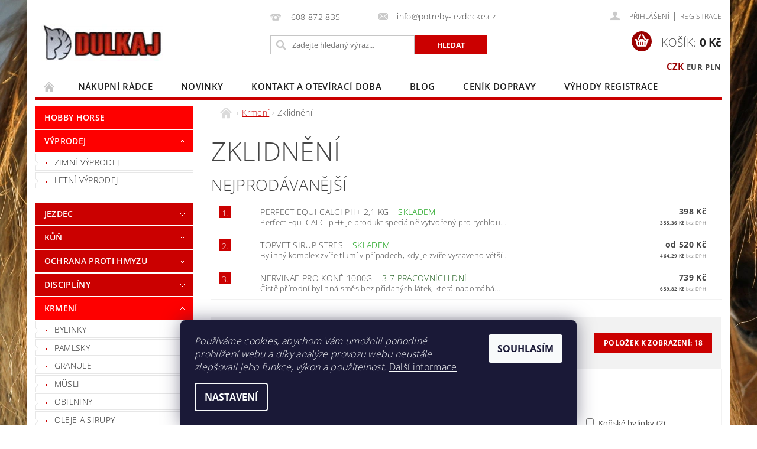

--- FILE ---
content_type: text/html; charset=utf-8
request_url: https://www.potreby-jezdecke.cz/zklidneni/
body_size: 34429
content:
<!DOCTYPE html>
<html id="css" xml:lang='cs' lang='cs' class="external-fonts-loaded">
    <head>
        <link rel="preconnect" href="https://cdn.myshoptet.com" /><link rel="dns-prefetch" href="https://cdn.myshoptet.com" /><link rel="preload" href="https://cdn.myshoptet.com/prj/dist/master/cms/libs/jquery/jquery-1.11.3.min.js" as="script" />        <script>
dataLayer = [];
dataLayer.push({'shoptet' : {
    "pageId": 1599,
    "pageType": "category",
    "currency": "CZK",
    "currencyInfo": {
        "decimalSeparator": ",",
        "exchangeRate": 1,
        "priceDecimalPlaces": 2,
        "symbol": "K\u010d",
        "symbolLeft": 0,
        "thousandSeparator": " "
    },
    "language": "cs",
    "projectId": 147096,
    "category": {
        "guid": "8a1629c9-2d10-11e7-ae76-0cc47a6c92bc",
        "path": "Krmen\u00ed | Zklidn\u011bn\u00ed",
        "parentCategoryGuid": "8f019699-6cce-11e9-a065-0cc47a6c92bc"
    },
    "cartInfo": {
        "id": null,
        "freeShipping": false,
        "freeShippingFrom": 2500,
        "leftToFreeGift": {
            "formattedPrice": "500 K\u010d",
            "priceLeft": 500
        },
        "freeGift": false,
        "leftToFreeShipping": {
            "priceLeft": 2500,
            "dependOnRegion": 0,
            "formattedPrice": "2 500 K\u010d"
        },
        "discountCoupon": [],
        "getNoBillingShippingPrice": {
            "withoutVat": 0,
            "vat": 0,
            "withVat": 0
        },
        "cartItems": [],
        "taxMode": "ORDINARY"
    },
    "cart": [],
    "customer": {
        "priceRatio": 1,
        "priceListId": 1,
        "groupId": null,
        "registered": false,
        "mainAccount": false
    }
}});
dataLayer.push({'cookie_consent' : {
    "marketing": "denied",
    "analytics": "denied"
}});
document.addEventListener('DOMContentLoaded', function() {
    shoptet.consent.onAccept(function(agreements) {
        if (agreements.length == 0) {
            return;
        }
        dataLayer.push({
            'cookie_consent' : {
                'marketing' : (agreements.includes(shoptet.config.cookiesConsentOptPersonalisation)
                    ? 'granted' : 'denied'),
                'analytics': (agreements.includes(shoptet.config.cookiesConsentOptAnalytics)
                    ? 'granted' : 'denied')
            },
            'event': 'cookie_consent'
        });
    });
});
</script>

        <meta http-equiv="content-type" content="text/html; charset=utf-8" />
        <title>Zklidnění - Jezdecké potřeby DULKAJ</title>

        <meta name="viewport" content="width=device-width, initial-scale=1.0" />
        <meta name="format-detection" content="telephone=no" />

        
            <meta property="og:type" content="website"><meta property="og:site_name" content="potreby-jezdecke.cz"><meta property="og:url" content="https://www.potreby-jezdecke.cz/zklidneni/"><meta property="og:title" content="Zklidnění - Jezdecké potřeby DULKAJ"><meta name="author" content="Jezdecké potřeby DULKAJ"><meta name="web_author" content="Shoptet.cz"><meta name="dcterms.rightsHolder" content="www.potreby-jezdecke.cz"><meta name="robots" content="index,follow"><meta property="og:image" content="https://cdn.myshoptet.com/usr/www.potreby-jezdecke.cz/user/front_images/koniklogo-2.jpg?t=1768731863"><meta property="og:description" content="Zklidnění, Jezdecké potřeby DULKAJ"><meta name="description" content="Zklidnění, Jezdecké potřeby DULKAJ"><meta name="google-site-verification" content="360d7f44e71f6573a938f67a1672f8ee4f23e36f">
        


        
        <noscript>
            <style media="screen">
                #category-filter-hover {
                    display: block !important;
                }
            </style>
        </noscript>
        
    <link href="https://cdn.myshoptet.com/prj/dist/master/cms/templates/frontend_templates/shared/css/font-face/open-sans.css" rel="stylesheet"><link href="https://cdn.myshoptet.com/prj/dist/master/shop/dist/font-shoptet-04.css.7d79974e5b4cdb582ad8.css" rel="stylesheet">    <script>
        var oldBrowser = false;
    </script>
    <!--[if lt IE 9]>
        <script src="https://cdnjs.cloudflare.com/ajax/libs/html5shiv/3.7.3/html5shiv.js"></script>
        <script>
            var oldBrowser = '<strong>Upozornění!</strong> Používáte zastaralý prohlížeč, který již není podporován. Prosím <a href="https://www.whatismybrowser.com/" target="_blank" rel="nofollow">aktualizujte svůj prohlížeč</a> a zvyšte své UX.';
        </script>
    <![endif]-->

        <style>:root {--color-primary: #cb0000;--color-primary-h: 0;--color-primary-s: 100%;--color-primary-l: 40%;--color-primary-hover: #fe0000;--color-primary-hover-h: 0;--color-primary-hover-s: 100%;--color-primary-hover-l: 50%;--color-secondary: #9a0000;--color-secondary-h: 0;--color-secondary-s: 100%;--color-secondary-l: 30%;--color-secondary-hover: #fe0000;--color-secondary-hover-h: 0;--color-secondary-hover-s: 100%;--color-secondary-hover-l: 50%;--color-tertiary: #000000;--color-tertiary-h: 0;--color-tertiary-s: 0%;--color-tertiary-l: 0%;--color-tertiary-hover: #000000;--color-tertiary-hover-h: 0;--color-tertiary-hover-s: 0%;--color-tertiary-hover-l: 0%;--color-header-background: #ffffff;--template-font: "Open Sans";--template-headings-font: "Open Sans";--header-background-url: url("https://cdn.myshoptet.com/prj/dist/master/cms/img/header_backgrounds/04-blue.png");--cookies-notice-background: #1A1937;--cookies-notice-color: #F8FAFB;--cookies-notice-button-hover: #f5f5f5;--cookies-notice-link-hover: #27263f;--templates-update-management-preview-mode-content: "Náhled aktualizací šablony je aktivní pro váš prohlížeč."}</style>

        <style>:root {--logo-x-position: 9px;--logo-y-position: 41px;--front-image-x-position: 817px;--front-image-y-position: 14px;}</style>

        <link href="https://cdn.myshoptet.com/prj/dist/master/shop/dist/main-04.css.55ec9317567af1708cb4.css" rel="stylesheet" media="screen" />

        <link rel="stylesheet" href="https://cdn.myshoptet.com/prj/dist/master/cms/templates/frontend_templates/_/css/print.css" media="print" />
                            <link rel="shortcut icon" href="/favicon.ico" type="image/x-icon" />
                                    <link rel="canonical" href="https://www.potreby-jezdecke.cz/zklidneni/" />
        
        
        
        
                
                            <style>
                    /* custom background */
                    #main-wrapper {
                                                    background-color: #0d0c0c !important;
                                                                            background-position: left top !important;
                            background-repeat: repeat !important;
                                                                            background-attachment: fixed !important;
                                                                            background-image: url('https://cdn.myshoptet.com/usr/www.potreby-jezdecke.cz/user/frontend_backgrounds/n__vrh_bez_n__zvu_(2).png') !important;
                                            }
                </style>
                    
                <script>var shoptet = shoptet || {};shoptet.abilities = {"about":{"generation":2,"id":"04"},"config":{"category":{"product":{"image_size":"detail_alt_1"}},"navigation_breakpoint":991,"number_of_active_related_products":2,"product_slider":{"autoplay":false,"autoplay_speed":3000,"loop":true,"navigation":true,"pagination":true,"shadow_size":0}},"elements":{"recapitulation_in_checkout":true},"feature":{"directional_thumbnails":false,"extended_ajax_cart":false,"extended_search_whisperer":false,"fixed_header":false,"images_in_menu":false,"product_slider":false,"simple_ajax_cart":true,"smart_labels":false,"tabs_accordion":false,"tabs_responsive":false,"top_navigation_menu":false,"user_action_fullscreen":false}};shoptet.design = {"template":{"name":"Pop","colorVariant":"Sapphire"},"layout":{"homepage":"catalog3","subPage":"catalog3","productDetail":"catalog3"},"colorScheme":{"conversionColor":"#9a0000","conversionColorHover":"#fe0000","color1":"#cb0000","color2":"#fe0000","color3":"#000000","color4":"#000000"},"fonts":{"heading":"Open Sans","text":"Open Sans"},"header":{"backgroundImage":"https:\/\/www.potreby-jezdecke.czcms\/img\/header_backgrounds\/04-blue.png","image":"https:\/\/www.potreby-jezdecke.czuser\/front_images\/koniklogo-2.jpg","logo":"https:\/\/www.potreby-jezdecke.czuser\/logos\/logozpet2-2.jpg","color":"#ffffff"},"background":{"enabled":true,"color":{"enabled":true,"color":"#0d0c0c"},"image":{"url":"https:\/\/www.potreby-jezdecke.czuser\/frontend_backgrounds\/n__vrh_bez_n__zvu_(2).png","attachment":"fixed","position":"tile"}}};shoptet.config = {};shoptet.events = {};shoptet.runtime = {};shoptet.content = shoptet.content || {};shoptet.updates = {};shoptet.messages = [];shoptet.messages['lightboxImg'] = "Obrázek";shoptet.messages['lightboxOf'] = "z";shoptet.messages['more'] = "Více";shoptet.messages['cancel'] = "Zrušit";shoptet.messages['removedItem'] = "Položka byla odstraněna z košíku.";shoptet.messages['discountCouponWarning'] = "Zapomněli jste uplatnit slevový kupón. Pro pokračování jej uplatněte pomocí tlačítka vedle vstupního pole, nebo jej smažte.";shoptet.messages['charsNeeded'] = "Prosím, použijte minimálně 3 znaky!";shoptet.messages['invalidCompanyId'] = "Neplané IČ, povoleny jsou pouze číslice";shoptet.messages['needHelp'] = "Potřebujete pomoc?";shoptet.messages['showContacts'] = "Zobrazit kontakty";shoptet.messages['hideContacts'] = "Skrýt kontakty";shoptet.messages['ajaxError'] = "Došlo k chybě; obnovte prosím stránku a zkuste to znovu.";shoptet.messages['variantWarning'] = "Zvolte prosím variantu produktu.";shoptet.messages['chooseVariant'] = "Zvolte variantu";shoptet.messages['unavailableVariant'] = "Tato varianta není dostupná a není možné ji objednat.";shoptet.messages['withVat'] = "včetně DPH";shoptet.messages['withoutVat'] = "bez DPH";shoptet.messages['toCart'] = "Do košíku";shoptet.messages['emptyCart'] = "Prázdný košík";shoptet.messages['change'] = "Změnit";shoptet.messages['chosenBranch'] = "Zvolená pobočka";shoptet.messages['validatorRequired'] = "Povinné pole";shoptet.messages['validatorEmail'] = "Prosím vložte platnou e-mailovou adresu";shoptet.messages['validatorUrl'] = "Prosím vložte platnou URL adresu";shoptet.messages['validatorDate'] = "Prosím vložte platné datum";shoptet.messages['validatorNumber'] = "Vložte číslo";shoptet.messages['validatorDigits'] = "Prosím vložte pouze číslice";shoptet.messages['validatorCheckbox'] = "Zadejte prosím všechna povinná pole";shoptet.messages['validatorConsent'] = "Bez souhlasu nelze odeslat.";shoptet.messages['validatorPassword'] = "Hesla se neshodují";shoptet.messages['validatorInvalidPhoneNumber'] = "Vyplňte prosím platné telefonní číslo bez předvolby.";shoptet.messages['validatorInvalidPhoneNumberSuggestedRegion'] = "Neplatné číslo — navržený region: %1";shoptet.messages['validatorInvalidCompanyId'] = "Neplatné IČ, musí být ve tvaru jako %1";shoptet.messages['validatorFullName'] = "Nezapomněli jste příjmení?";shoptet.messages['validatorHouseNumber'] = "Prosím zadejte správné číslo domu";shoptet.messages['validatorZipCode'] = "Zadané PSČ neodpovídá zvolené zemi";shoptet.messages['validatorShortPhoneNumber'] = "Telefonní číslo musí mít min. 8 znaků";shoptet.messages['choose-personal-collection'] = "Prosím vyberte místo doručení u osobního odběru, není zvoleno.";shoptet.messages['choose-external-shipping'] = "Upřesněte prosím vybraný způsob dopravy";shoptet.messages['choose-ceska-posta'] = "Pobočka České Pošty není určena, zvolte prosím některou";shoptet.messages['choose-hupostPostaPont'] = "Pobočka Maďarské pošty není vybrána, zvolte prosím nějakou";shoptet.messages['choose-postSk'] = "Pobočka Slovenské pošty není zvolena, vyberte prosím některou";shoptet.messages['choose-ulozenka'] = "Pobočka Uloženky nebyla zvolena, prosím vyberte některou";shoptet.messages['choose-zasilkovna'] = "Pobočka Zásilkovny nebyla zvolena, prosím vyberte některou";shoptet.messages['choose-ppl-cz'] = "Pobočka PPL ParcelShop nebyla vybrána, vyberte prosím jednu";shoptet.messages['choose-glsCz'] = "Pobočka GLS ParcelShop nebyla zvolena, prosím vyberte některou";shoptet.messages['choose-dpd-cz'] = "Ani jedna z poboček služby DPD Parcel Shop nebyla zvolená, prosím vyberte si jednu z možností.";shoptet.messages['watchdogType'] = "Je zapotřebí vybrat jednu z možností u sledování produktu.";shoptet.messages['watchdog-consent-required'] = "Musíte zaškrtnout všechny povinné souhlasy";shoptet.messages['watchdogEmailEmpty'] = "Prosím vyplňte e-mail";shoptet.messages['privacyPolicy'] = 'Musíte souhlasit s ochranou osobních údajů';shoptet.messages['amountChanged'] = '(množství bylo změněno)';shoptet.messages['unavailableCombination'] = 'Není k dispozici v této kombinaci';shoptet.messages['specifyShippingMethod'] = 'Upřesněte dopravu';shoptet.messages['PIScountryOptionMoreBanks'] = 'Možnost platby z %1 bank';shoptet.messages['PIScountryOptionOneBank'] = 'Možnost platby z 1 banky';shoptet.messages['PIScurrencyInfoCZK'] = 'V měně CZK lze zaplatit pouze prostřednictvím českých bank.';shoptet.messages['PIScurrencyInfoHUF'] = 'V měně HUF lze zaplatit pouze prostřednictvím maďarských bank.';shoptet.messages['validatorVatIdWaiting'] = "Ověřujeme";shoptet.messages['validatorVatIdValid'] = "Ověřeno";shoptet.messages['validatorVatIdInvalid'] = "DIČ se nepodařilo ověřit, i přesto můžete objednávku dokončit";shoptet.messages['validatorVatIdInvalidOrderForbid'] = "Zadané DIČ nelze nyní ověřit, protože služba ověřování je dočasně nedostupná. Zkuste opakovat zadání později, nebo DIČ vymažte s vaši objednávku dokončete v režimu OSS. Případně kontaktujte prodejce.";shoptet.messages['validatorVatIdInvalidOssRegime'] = "Zadané DIČ nemůže být ověřeno, protože služba ověřování je dočasně nedostupná. Vaše objednávka bude dokončena v režimu OSS. Případně kontaktujte prodejce.";shoptet.messages['previous'] = "Předchozí";shoptet.messages['next'] = "Následující";shoptet.messages['close'] = "Zavřít";shoptet.messages['imageWithoutAlt'] = "Tento obrázek nemá popisek";shoptet.messages['newQuantity'] = "Nové množství:";shoptet.messages['currentQuantity'] = "Aktuální množství:";shoptet.messages['quantityRange'] = "Prosím vložte číslo v rozmezí %1 a %2";shoptet.messages['skipped'] = "Přeskočeno";shoptet.messages.validator = {};shoptet.messages.validator.nameRequired = "Zadejte jméno a příjmení.";shoptet.messages.validator.emailRequired = "Zadejte e-mailovou adresu (např. jan.novak@example.com).";shoptet.messages.validator.phoneRequired = "Zadejte telefonní číslo.";shoptet.messages.validator.messageRequired = "Napište komentář.";shoptet.messages.validator.descriptionRequired = shoptet.messages.validator.messageRequired;shoptet.messages.validator.captchaRequired = "Vyplňte bezpečnostní kontrolu.";shoptet.messages.validator.consentsRequired = "Potvrďte svůj souhlas.";shoptet.messages.validator.scoreRequired = "Zadejte počet hvězdiček.";shoptet.messages.validator.passwordRequired = "Zadejte heslo, které bude obsahovat min. 4 znaky.";shoptet.messages.validator.passwordAgainRequired = shoptet.messages.validator.passwordRequired;shoptet.messages.validator.currentPasswordRequired = shoptet.messages.validator.passwordRequired;shoptet.messages.validator.birthdateRequired = "Zadejte datum narození.";shoptet.messages.validator.billFullNameRequired = "Zadejte jméno a příjmení.";shoptet.messages.validator.deliveryFullNameRequired = shoptet.messages.validator.billFullNameRequired;shoptet.messages.validator.billStreetRequired = "Zadejte název ulice.";shoptet.messages.validator.deliveryStreetRequired = shoptet.messages.validator.billStreetRequired;shoptet.messages.validator.billHouseNumberRequired = "Zadejte číslo domu.";shoptet.messages.validator.deliveryHouseNumberRequired = shoptet.messages.validator.billHouseNumberRequired;shoptet.messages.validator.billZipRequired = "Zadejte PSČ.";shoptet.messages.validator.deliveryZipRequired = shoptet.messages.validator.billZipRequired;shoptet.messages.validator.billCityRequired = "Zadejte název města.";shoptet.messages.validator.deliveryCityRequired = shoptet.messages.validator.billCityRequired;shoptet.messages.validator.companyIdRequired = "Zadejte IČ.";shoptet.messages.validator.vatIdRequired = "Zadejte DIČ.";shoptet.messages.validator.billCompanyRequired = "Zadejte název společnosti.";shoptet.messages['loading'] = "Načítám…";shoptet.messages['stillLoading'] = "Stále načítám…";shoptet.messages['loadingFailed'] = "Načtení se nezdařilo. Zkuste to znovu.";shoptet.messages['productsSorted'] = "Produkty seřazeny.";shoptet.messages['formLoadingFailed'] = "Formulář se nepodařilo načíst. Zkuste to prosím znovu.";shoptet.messages.moreInfo = "Více informací";shoptet.config.showAdvancedOrder = true;shoptet.config.orderingProcess = {active: false,step: false};shoptet.config.documentsRounding = '3';shoptet.config.documentPriceDecimalPlaces = '0';shoptet.config.thousandSeparator = ' ';shoptet.config.decSeparator = ',';shoptet.config.decPlaces = '2';shoptet.config.decPlacesSystemDefault = '2';shoptet.config.currencySymbol = 'Kč';shoptet.config.currencySymbolLeft = '0';shoptet.config.defaultVatIncluded = 1;shoptet.config.defaultProductMaxAmount = 9999;shoptet.config.inStockAvailabilityId = -1;shoptet.config.defaultProductMaxAmount = 9999;shoptet.config.inStockAvailabilityId = -1;shoptet.config.cartActionUrl = '/action/Cart';shoptet.config.advancedOrderUrl = '/action/Cart/GetExtendedOrder/';shoptet.config.cartContentUrl = '/action/Cart/GetCartContent/';shoptet.config.stockAmountUrl = '/action/ProductStockAmount/';shoptet.config.addToCartUrl = '/action/Cart/addCartItem/';shoptet.config.removeFromCartUrl = '/action/Cart/deleteCartItem/';shoptet.config.updateCartUrl = '/action/Cart/setCartItemAmount/';shoptet.config.addDiscountCouponUrl = '/action/Cart/addDiscountCoupon/';shoptet.config.setSelectedGiftUrl = '/action/Cart/setSelectedGift/';shoptet.config.rateProduct = '/action/ProductDetail/RateProduct/';shoptet.config.customerDataUrl = '/action/OrderingProcess/step2CustomerAjax/';shoptet.config.registerUrl = '/registrace/';shoptet.config.agreementCookieName = 'site-agreement';shoptet.config.cookiesConsentUrl = '/action/CustomerCookieConsent/';shoptet.config.cookiesConsentIsActive = 1;shoptet.config.cookiesConsentOptAnalytics = 'analytics';shoptet.config.cookiesConsentOptPersonalisation = 'personalisation';shoptet.config.cookiesConsentOptNone = 'none';shoptet.config.cookiesConsentRefuseDuration = 7;shoptet.config.cookiesConsentName = 'CookiesConsent';shoptet.config.agreementCookieExpire = 5;shoptet.config.cookiesConsentSettingsUrl = '/cookies-settings/';shoptet.config.fonts = {"google":{"attributes":"300,400,600,700,900:latin-ext","families":["Open Sans"],"urls":["https:\/\/cdn.myshoptet.com\/prj\/dist\/master\/cms\/templates\/frontend_templates\/shared\/css\/font-face\/open-sans.css"]},"custom":{"families":["shoptet"],"urls":["https:\/\/cdn.myshoptet.com\/prj\/dist\/master\/shop\/dist\/font-shoptet-04.css.7d79974e5b4cdb582ad8.css"]}};shoptet.config.mobileHeaderVersion = '1';shoptet.config.fbCAPIEnabled = true;shoptet.config.fbPixelEnabled = true;shoptet.config.fbCAPIUrl = '/action/FacebookCAPI/';shoptet.content.regexp = /strana-[0-9]+[\/]/g;shoptet.content.colorboxHeader = '<div class="colorbox-html-content">';shoptet.content.colorboxFooter = '</div>';shoptet.customer = {};shoptet.csrf = shoptet.csrf || {};shoptet.csrf.token = 'csrf_FgH/9WP07c144bdd138e1bef';shoptet.csrf.invalidTokenModal = '<div><h2>Přihlaste se prosím znovu</h2><p>Omlouváme se, ale Váš CSRF token pravděpodobně vypršel. Abychom mohli udržet Vaši bezpečnost na co největší úrovni potřebujeme, abyste se znovu přihlásili.</p><p>Děkujeme za pochopení.</p><div><a href="/login/?backTo=%2Fzklidneni%2F">Přihlášení</a></div></div> ';shoptet.csrf.formsSelector = 'csrf-enabled';shoptet.csrf.submitListener = true;shoptet.csrf.validateURL = '/action/ValidateCSRFToken/Index/';shoptet.csrf.refreshURL = '/action/RefreshCSRFTokenNew/Index/';shoptet.csrf.enabled = true;shoptet.config.googleAnalytics ||= {};shoptet.config.googleAnalytics.isGa4Enabled = true;shoptet.config.googleAnalytics.route ||= {};shoptet.config.googleAnalytics.route.ua = "UA";shoptet.config.googleAnalytics.route.ga4 = "GA4";shoptet.config.ums_a11y_category_page = true;shoptet.config.discussion_rating_forms = false;shoptet.config.ums_forms_redesign = false;shoptet.config.showPriceWithoutVat = '';shoptet.config.ums_a11y_login = false;</script>
        <script src="https://cdn.myshoptet.com/prj/dist/master/cms/libs/jquery/jquery-1.11.3.min.js"></script><script src="https://cdn.myshoptet.com/prj/dist/master/cms/libs/jquery/jquery-migrate-1.4.1.min.js"></script><script src="https://cdn.myshoptet.com/prj/dist/master/cms/libs/jquery/jquery-ui-1.8.24.min.js"></script>
    <script src="https://cdn.myshoptet.com/prj/dist/master/shop/dist/main-04.js.cd0f12ca7fcb266dd765.js"></script>
<script src="https://cdn.myshoptet.com/prj/dist/master/shop/dist/shared-2g.js.aa13ef3ecca51cd89ec5.js"></script><script src="https://cdn.myshoptet.com/prj/dist/master/cms/libs/jqueryui/i18n/datepicker-cs.js"></script><script>if (window.self !== window.top) {const script = document.createElement('script');script.type = 'module';script.src = "https://cdn.myshoptet.com/prj/dist/master/shop/dist/editorPreview.js.e7168e827271d1c16a1d.js";document.body.appendChild(script);}</script>        <script>
            jQuery.extend(jQuery.cybergenicsFormValidator.messages, {
                required: "Povinné pole",
                email: "Prosím vložte platnou e-mailovou adresu",
                url: "Prosím vložte platnou URL adresu",
                date: "Prosím vložte platné datum",
                number: "Vložte číslo",
                digits: "Prosím vložte pouze číslice",
                checkbox: "Zadejte prosím všechna povinná pole",
                validatorConsent: "Bez souhlasu nelze odeslat.",
                password: "Hesla se neshodují",
                invalidPhoneNumber: "Vyplňte prosím platné telefonní číslo bez předvolby.",
                invalidCompanyId: 'Nevalidní IČ, musí mít přesně 8 čísel (před kratší IČ lze dát nuly)',
                fullName: "Nezapomněli jste příjmení?",
                zipCode: "Zadané PSČ neodpovídá zvolené zemi",
                houseNumber: "Prosím zadejte správné číslo domu",
                shortPhoneNumber: "Telefonní číslo musí mít min. 8 znaků",
                privacyPolicy: "Musíte souhlasit s ochranou osobních údajů"
            });
        </script>
                                    
                
        
        <!-- User include -->
                <!-- api 473(125) html code header -->

                <style>
                    #order-billing-methods .radio-wrapper[data-guid="f60e82ec-9b1d-11ed-8eb3-0cc47a6c92bc"]:not(.cggooglepay), #order-billing-methods .radio-wrapper[data-guid="50a84032-66d4-11eb-a065-0cc47a6c92bc"]:not(.cgapplepay) {
                        display: none;
                    }
                </style>
                <script type="text/javascript">
                    document.addEventListener('DOMContentLoaded', function() {
                        if (getShoptetDataLayer('pageType') === 'billingAndShipping') {
                            
                try {
                    if (window.ApplePaySession && window.ApplePaySession.canMakePayments()) {
                        document.querySelector('#order-billing-methods .radio-wrapper[data-guid="50a84032-66d4-11eb-a065-0cc47a6c92bc"]').classList.add('cgapplepay');
                    }
                } catch (err) {} 
            
                            
                const cgBaseCardPaymentMethod = {
                        type: 'CARD',
                        parameters: {
                            allowedAuthMethods: ["PAN_ONLY", "CRYPTOGRAM_3DS"],
                            allowedCardNetworks: [/*"AMEX", "DISCOVER", "INTERAC", "JCB",*/ "MASTERCARD", "VISA"]
                        }
                };
                
                function cgLoadScript(src, callback)
                {
                    var s,
                        r,
                        t;
                    r = false;
                    s = document.createElement('script');
                    s.type = 'text/javascript';
                    s.src = src;
                    s.onload = s.onreadystatechange = function() {
                        if ( !r && (!this.readyState || this.readyState == 'complete') )
                        {
                            r = true;
                            callback();
                        }
                    };
                    t = document.getElementsByTagName('script')[0];
                    t.parentNode.insertBefore(s, t);
                } 
                
                function cgGetGoogleIsReadyToPayRequest() {
                    return Object.assign(
                        {},
                        {
                            apiVersion: 2,
                            apiVersionMinor: 0
                        },
                        {
                            allowedPaymentMethods: [cgBaseCardPaymentMethod]
                        }
                    );
                }

                function onCgGooglePayLoaded() {
                    let paymentsClient = new google.payments.api.PaymentsClient({environment: 'PRODUCTION'});
                    paymentsClient.isReadyToPay(cgGetGoogleIsReadyToPayRequest()).then(function(response) {
                        if (response.result) {
                            document.querySelector('#order-billing-methods .radio-wrapper[data-guid="f60e82ec-9b1d-11ed-8eb3-0cc47a6c92bc"]').classList.add('cggooglepay');	 	 	 	 	 
                        }
                    })
                    .catch(function(err) {});
                }
                
                cgLoadScript('https://pay.google.com/gp/p/js/pay.js', onCgGooglePayLoaded);
            
                        }
                    });
                </script> 
                
<!-- project html code header -->
<style type="text/css">
#column-l-in #categories .categories .topic, #column-r #categories .categories .topic { font-weight: 600;  }
</style>


<style type="text/css">
#column-l-in #categories .categories .topic, #column-r #categories .categories .topic { font-size: 0.9rem  }
</style>

<style type="text/css">
#menu li a { font-weight: 590; }
</style>

<script>
	smartsupp('chat:close');
</script>

<meta name="google-site-verification" content="uPCs6RiXo5cISYxmTTBYLlmcHkq7rll9JYYp2vjoVHM" />


</BODY>
<script type="text/javascript">
var google_tag_params = {
dynx_itemid: 'REPLACE_WITH_VALUE',
dynx_itemid2: 'REPLACE_WITH_VALUE',
dynx_pagetype: 'REPLACE_WITH_VALUE',
dynx_totalvalue: 'REPLACE_WITH_VALUE',
};
</script>
<script type="text/javascript">
/* <![CDATA[ */
var google_conversion_id = 951647103;
var google_custom_params = window.google_tag_params;
var google_remarketing_only = true;
/* ]]> */
</script>
<script type="text/javascript" src="//www.googleadservices.com/pagead/conversion.js">
</script>
<noscript>
<div style="display:inline;">
<img height="1" width="1" style="border-style:none;" alt="" src="//googleads.g.doubleclick.net/pagead/viewthroughconversion/951647103/?guid=ON&amp;script=0"/>
</div>
</noscript>


        <!-- /User include -->
                                <!-- Global site tag (gtag.js) - Google Analytics -->
    <script async src="https://www.googletagmanager.com/gtag/js?id=G-7Z8CEWES9J"></script>
    <script>
        
        window.dataLayer = window.dataLayer || [];
        function gtag(){dataLayer.push(arguments);}
        

                    console.debug('default consent data');

            gtag('consent', 'default', {"ad_storage":"denied","analytics_storage":"denied","ad_user_data":"denied","ad_personalization":"denied","wait_for_update":500});
            dataLayer.push({
                'event': 'default_consent'
            });
        
        gtag('js', new Date());

        
                gtag('config', 'G-7Z8CEWES9J', {"groups":"GA4","send_page_view":false,"content_group":"category","currency":"CZK","page_language":"cs"});
        
                gtag('config', 'AW-951647103', {"allow_enhanced_conversions":true});
        
        
        
        
        
                    gtag('event', 'page_view', {"send_to":"GA4","page_language":"cs","content_group":"category","currency":"CZK"});
        
        
        
        
        
        
        
        
        
        
        
        
        
        document.addEventListener('DOMContentLoaded', function() {
            if (typeof shoptet.tracking !== 'undefined') {
                for (var id in shoptet.tracking.bannersList) {
                    gtag('event', 'view_promotion', {
                        "send_to": "UA",
                        "promotions": [
                            {
                                "id": shoptet.tracking.bannersList[id].id,
                                "name": shoptet.tracking.bannersList[id].name,
                                "position": shoptet.tracking.bannersList[id].position
                            }
                        ]
                    });
                }
            }

            shoptet.consent.onAccept(function(agreements) {
                if (agreements.length !== 0) {
                    console.debug('gtag consent accept');
                    var gtagConsentPayload =  {
                        'ad_storage': agreements.includes(shoptet.config.cookiesConsentOptPersonalisation)
                            ? 'granted' : 'denied',
                        'analytics_storage': agreements.includes(shoptet.config.cookiesConsentOptAnalytics)
                            ? 'granted' : 'denied',
                                                                                                'ad_user_data': agreements.includes(shoptet.config.cookiesConsentOptPersonalisation)
                            ? 'granted' : 'denied',
                        'ad_personalization': agreements.includes(shoptet.config.cookiesConsentOptPersonalisation)
                            ? 'granted' : 'denied',
                        };
                    console.debug('update consent data', gtagConsentPayload);
                    gtag('consent', 'update', gtagConsentPayload);
                    dataLayer.push(
                        { 'event': 'update_consent' }
                    );
                }
            });
        });
    </script>

                <!-- Facebook Pixel Code -->
<script type="text/plain" data-cookiecategory="analytics">
!function(f,b,e,v,n,t,s){if(f.fbq)return;n=f.fbq=function(){n.callMethod?
            n.callMethod.apply(n,arguments):n.queue.push(arguments)};if(!f._fbq)f._fbq=n;
            n.push=n;n.loaded=!0;n.version='2.0';n.queue=[];t=b.createElement(e);t.async=!0;
            t.src=v;s=b.getElementsByTagName(e)[0];s.parentNode.insertBefore(t,s)}(window,
            document,'script','//connect.facebook.net/en_US/fbevents.js');
$(document).ready(function(){
fbq('set', 'autoConfig', 'false', '411284400668285')
fbq("init", "411284400668285", {}, { agent:"plshoptet" });
fbq("track", "PageView",{}, {"eventID":"c5c7bd328d7bf1e93cb5a38e211a9867"});
window.dataLayer = window.dataLayer || [];
dataLayer.push({"fbpixel": "loaded","event": "fbloaded"});
fbq("track", "ViewCategory", {"content_name":"Zklidn\u011bn\u00ed","content_category":"Zklidn\u011bn\u00ed","content_ids":["27965","15656\/1 L","28610"],"content_type":"product"}, {"eventID":"c5c7bd328d7bf1e93cb5a38e211a9867"});
});
</script>
<noscript>
<img height="1" width="1" style="display:none" src="https://www.facebook.com/tr?id=411284400668285&ev=PageView&noscript=1"/>
</noscript>
<!-- End Facebook Pixel Code -->

                                                    </head>
        <body class="desktop id-1599 in-zklidneni template-04 type-category page-category ajax-add-to-cart">
        
        <div id="fb-root"></div>
        <script>
            window.fbAsyncInit = function() {
                FB.init({
//                    appId            : 'your-app-id',
                    autoLogAppEvents : true,
                    xfbml            : true,
                    version          : 'v19.0'
                });
            };
        </script>
        <script async defer crossorigin="anonymous" src="https://connect.facebook.net/cs_CZ/sdk.js"></script>
        
                
        
        <div id="main-wrapper">
            <div id="main-wrapper-in" class="large-12 medium-12 small-12">
                <div id="main" class="large-12 medium-12 small-12 row">

                    

                    <div id="header" class="large-12 medium-12 small-12 columns">
                        <header id="header-in" class="large-12 medium-12 small-12 clearfix">
                            
<div class="row currable">
    
                            <span data-picture id="header-image" class="vam" data-alt="Jezdecké potřeby DULKAJ">
                <span data-src="https://cdn.myshoptet.com/prj/dist/master/cms/templates/frontend_templates/_/img/blank.gif"></span>
                <span data-src="https://cdn.myshoptet.com/usr/www.potreby-jezdecke.cz/user/front_images/koniklogo-2.jpg" data-media="(min-width: 641px)"></span>
                <!--[if (lt IE 9) & (!IEMobile)]>
                    <span data-src="https://cdn.myshoptet.com/usr/www.potreby-jezdecke.cz/user/front_images/koniklogo-2.jpg"></span>
                <![endif]-->
                <noscript><img src="https://cdn.myshoptet.com/usr/www.potreby-jezdecke.cz/user/front_images/koniklogo-2.jpg" alt="Jezdecké potřeby DULKAJ" id="header-image" /></noscript>
            </span>
                <div class="large-4 medium-4 small-6 columns">
                        <a href="/" title="Jezdecké potřeby DULKAJ" id="logo" data-testid="linkWebsiteLogo"><img src="https://cdn.myshoptet.com/usr/www.potreby-jezdecke.cz/user/logos/logozpet2-2.jpg" alt="Jezdecké potřeby DULKAJ" /></a>
        </div>
    
    
        <div class="large-4 medium-4 small-12 columns">
                                                <div class="large-12 row collapse header-contacts">
                                                                                       <div class="large-6 medium-12 small-12 header-phone columns left">
                    <a href="tel:608872835" title="Telefon"><span>608 872 835</span></a>
                    </div>
                                                    <div class="large-6 medium-12 small-12 header-email columns left">
                                                    <a href="mailto:info@potreby-jezdecke.cz"><span>info@potreby-jezdecke.cz</span></a>
                                            </div>
                            </div>
            
                        <div class="searchform large-12 medium-12 small-12" itemscope itemtype="https://schema.org/WebSite">
                <meta itemprop="headline" content="Zklidnění"/>
<meta itemprop="url" content="https://www.potreby-jezdecke.cz"/>
        <meta itemprop="text" content="Zklidnění, Jezdecké potřeby DULKAJ"/>

                <form class="search-whisperer-wrap-v1 search-whisperer-wrap" action="/action/ProductSearch/prepareString/" method="post" itemprop="potentialAction" itemscope itemtype="https://schema.org/SearchAction" data-testid="searchForm">
                    <fieldset>
                        <meta itemprop="target" content="https://www.potreby-jezdecke.cz/vyhledavani/?string={string}"/>
                        <div class="large-8 medium-8 small-12 left">
                            <input type="hidden" name="language" value="cs" />
                            <input type="search" name="string" itemprop="query-input" class="s-word" placeholder="Zadejte hledaný výraz..." autocomplete="off" data-testid="searchInput" />
                        </div>
                        <div class="tar large-4 medium-4 small-2 left b-search-wrap">
                            <input type="submit" value="Hledat" class="b-search tiny button" data-testid="searchBtn" />
                        </div>
                        <div class="search-whisperer-container-js"></div>
                        <div class="search-notice large-12 medium-12 small-12" data-testid="searchMsg">Prosím, použijte minimálně 3 znaky!</div>
                    </fieldset>
                </form>
            </div>
        </div>
    
    
        <div class="large-4 medium-4 small-12 columns">
                        <div id="top-links" class="large-12 medium-12 small-12">
                <span class="responsive-mobile-visible responsive-all-hidden box-account-links-trigger-wrap">
                    <span class="box-account-links-trigger"></span>
                </span>
                <ul class="responsive-mobile-hidden box-account-links list-inline list-reset">
                    
                                                                                                                        <li>
                                        <a class="icon-account-login" href="/login/?backTo=%2Fzklidneni%2F" title="Přihlášení" data-testid="signin" rel="nofollow"><span>Přihlášení</span></a>
                                    </li>
                                    <li>
                                        <span class="responsive-mobile-hidden"> |</span>
                                        <a href="/registrace/" title="Registrace" data-testid="headerSignup" rel="nofollow">Registrace</a>
                                    </li>
                                                                                                        
                </ul>
            </div>
                                        <div id="langs-curr">
                    <strong>
                                                    <a href="/action/Currency/changeCurrency/?currencyCode=CZK" title="CZK" class="active" rel="nofollow">CZK</a>
                                                    <a href="/action/Currency/changeCurrency/?currencyCode=EUR" title="EUR" rel="nofollow">EUR</a>
                                                    <a href="/action/Currency/changeCurrency/?currencyCode=PLN" title="PLN" rel="nofollow">PLN</a>
                                            </strong>
                </div>
            
                                            
                <div class="place-cart-here">
                    <div id="header-cart-wrapper" class="header-cart-wrapper menu-element-wrap">
    <a href="/kosik/" id="header-cart" class="header-cart" data-testid="headerCart" rel="nofollow">
        <span class="responsive-mobile-hidden">Košík:</span>
        
        <strong class="header-cart-price" data-testid="headerCartPrice">
            0 Kč
        </strong>
    </a>

    <div id="cart-recapitulation" class="cart-recapitulation menu-element-submenu align-right hover-hidden" data-testid="popupCartWidget">
                    <div class="cart-reca-single darken tac" data-testid="cartTitle">
                Váš nákupní košík je prázdný            </div>
            </div>
</div>
                </div>
                    </div>
    
</div>

             <nav id="menu" class="large-12 medium-12 small-12"><ul class="inline-list list-inline valign-top-inline left"><li class="first-line"><a href="/" id="a-home" data-testid="headerMenuItem">Úvodní stránka</a></li><li class="menu-item-1824 navigation-submenu-trigger-wrap icon-menu-arrow-wrap">
        <a href="/nakupni-radce-2/" data-testid="headerMenuItem">
                    <span class="navigation-submenu-trigger icon-menu-arrow-down icon-menu-arrow"></span>
                Nákupní rádce
    </a>
        <ul class="navigation-submenu navigation-menu">
                    <li>
                <a href="/nakupni-radce-2/kuze/" data-image="https://cdn.myshoptet.com/usr/www.potreby-jezdecke.cz/user/articles/images/k____e.jpg">Kůže</a>
            </li>
                    <li>
                <a href="/nakupni-radce-2/operky/" data-image="https://cdn.myshoptet.com/usr/www.potreby-jezdecke.cz/user/articles/images/op__rky.jpg">Opěrky</a>
            </li>
                    <li>
                <a href="/nakupni-radce-2/delka-bocnic/" data-image="https://cdn.myshoptet.com/usr/www.potreby-jezdecke.cz/user/articles/images/delka_skok.jpg">Délka bočnic</a>
            </li>
                    <li>
                <a href="/nakupni-radce-2/sedlove-polstare/" data-image="https://cdn.myshoptet.com/usr/www.potreby-jezdecke.cz/user/articles/images/vyska.jpg">Sedlové polštáře</a>
            </li>
                    <li>
                <a href="/nakupni-radce-2/sedlove-vyztuhy/" data-image="https://cdn.myshoptet.com/usr/www.potreby-jezdecke.cz/user/articles/images/22.jpg">Sedlové výztuhy</a>
            </li>
                    <li>
                <a href="/nakupni-radce-2/sedlove-kostry/" data-image="https://cdn.myshoptet.com/usr/www.potreby-jezdecke.cz/user/articles/images/carbon.png">Sedlové kostry</a>
            </li>
                    <li>
                <a href="/nakupni-radce-2/vernostni-slevy/">Věrnostní slevy</a>
            </li>
                    <li>
                <a href="/nakupni-radce-2/jak-vybrat-kondicioner-a-lesk/">Jak vybrat kondicionér a lesk na hřívu a srst</a>
            </li>
                    <li>
                <a href="/nakupni-radce-2/jak-vybrat-kloubni-vyzivu/">Jak vybrat kloubní výživu</a>
            </li>
                    <li>
                <a href="/nakupni-radce-2/jak-vybrat-jezdeckou-prilbu/">Jak vybrat jezdeckou přilbu</a>
            </li>
                    <li>
                <a href="/nakupni-radce-2/jak-vybrat-deku-na-kone/">Jak vybrat deku na koně</a>
            </li>
                    <li>
                <a href="/nakupni-radce-2/vyzkouseli-jsme-za-vas/">Vyzkoušeli jsme za Vás</a>
            </li>
                    <li>
                <a href="/nakupni-radce-2/jak-vybrat-chranic-patere/">Jak vybrat chránič páteře </a>
            </li>
                    <li>
                <a href="/nakupni-radce-2/jak-vybrat-chapsy/">Jak vybrat chapsy</a>
            </li>
                    <li>
                <a href="/nakupni-radce-2/jak-vybrat-jezdecke-boty/">Jak vybrat jezdecké boty</a>
            </li>
            </ul>
    </li><li class="menu-item-1878">
    <a href="/novinky/" data-testid="headerMenuItem">
        Novinky
    </a>
</li><li class="menu-item-29">
    <a href="/kontakty/" data-testid="headerMenuItem">
        Kontakt a otevírací doba
    </a>
</li><li class="menu-item-1947">
    <a href="/blog/" data-testid="headerMenuItem">
        BLOG
    </a>
</li><li class="menu-item-2080">
    <a href="/cenik-dopravy/" data-testid="headerMenuItem">
        CENÍK DOPRAVY
    </a>
</li><li class="menu-item-2086">
    <a href="/vyhody-registrace/" data-testid="headerMenuItem">
        VÝHODY REGISTRACE
    </a>
</li></ul><div id="menu-helper-wrapper"><div id="menu-helper" data-testid="hamburgerMenu">&nbsp;</div><ul id="menu-helper-box"></ul></div></nav>

<script>
    $(document).ready(function() {
        checkSearchForm($('.searchform'), "Prosím, použijte minimálně 3 znaky!");
    });
    var userOptions = {
        carousel : {
            stepTimer : 8000,
            fadeTimer : 800
        }
    };
</script>

                        </header>
                    </div>
                    <div id="main-in" class="large-12 medium-12 small-12 columns">
                        <div id="main-in-in" class="large-12 medium-12 small-12">
                            
                            <div id="content" class="large-12 medium-12 small-12 row">
                                
                                                                            <aside id="column-l" class="large-3 medium-3 small-12 columns">
                                            <div id="column-l-in">
                                                                                                                                                    <div class="box-even">
                        
<div id="categories">
                        <div class="categories cat-01 expanded" id="cat-2113">
                <div class="topic"><a href="/hobby-horsing-2/" class="expanded">Hobby horse</a></div>
        

    </div>
            <div class="categories cat-02 expandable expanded" id="cat-1617">
                <div class="topic"><a href="/akce/" class="expanded">VÝPRODEJ</a></div>
        
    <ul class="expanded">
                    <li ><a href="/zimni-vyprodej/" title="Zimní výprodej">Zimní výprodej</a>
                            </li>                 <li ><a href="/letni-vyprodej/" title="Letní výprodej">Letní výprodej</a>
                            </li>     </ul> 
    </div>
            <div class="categories cat-01 expandable" id="cat-870">
                <div class="topic"><a href="/potreby-pro-jezdce--anglie/">Jezdec</a></div>
        
    <ul >
                    <li class="expandable"><a href="/rajtky/" title="Rajtky a legíny">Rajtky</a>
            </li>                 <li class="expandable"><a href="/jezdecke-prilby-a-cepice/" title="Přilby a vesty">Přilby a vesty</a>
            </li>                 <li class="expandable"><a href="/obleceni/" title="Oblečení">Oblečení</a>
            </li>                 <li class="expandable"><a href="/bice-a-biciky/" title="Biče a ostruhy">Biče a ostruhy</a>
            </li>                 <li class="expandable"><a href="/jezdecke-boty/" title="Boty">Boty</a>
            </li>                 <li class="expandable"><a href="/chapsy/" title="Chapsy">Chapsy</a>
            </li>                 <li class="expandable"><a href="/ostatni-2/" title="Ostatní">Ostatní</a>
            </li>     </ul> 
    </div>
            <div class="categories cat-02 expandable" id="cat-741">
                <div class="topic"><a href="/potreby-pro-kone--anglie/">Kůň</a></div>
        
    <ul >
                    <li class="expandable"><a href="/sedla/" title="Sedla">Sedla</a>
            </li>                 <li class="expandable"><a href="/sedlove-prislusenstvi/" title="Sedlové příslušenství">Sedlové příslušenství</a>
            </li>                 <li class="expandable"><a href="/decky-pod-sedla/" title="Podsedlové dečky">Podsedlové dečky</a>
            </li>                 <li class="expandable"><a href="/uzdecky/" title="Uzdečky">Uzdečky</a>
            </li>                 <li class="expandable"><a href="/udidla/" title="Udidla">Udidla</a>
            </li>                 <li class="expandable"><a href="/ohlavky--voditka--cabraky/" title="Ohlávky a vodítka">Ohlávky a vodítka</a>
            </li>                 <li class="expandable"><a href="/deky-na-kone/" title="Deky na koně">Deky na koně</a>
            </li>                 <li class="expandable"><a href="/chranice-a-bandaze/" title="Chrániče a bandáže">Chrániče a bandáže</a>
            </li>                 <li class="expandable"><a href="/cisteni/" title="Čištění">Čištění</a>
            </li>                 <li class="expandable"><a href="/kosmeticke-pripravky/" title="Kosmetické přípravky">Kosmetické přípravky</a>
            </li>     </ul> 
    </div>
            <div class="categories cat-01 expandable" id="cat-1026">
                <div class="topic"><a href="/ochrana-proti-hmyzu/">Ochrana proti hmyzu</a></div>
        
    <ul >
                    <li ><a href="/masky/" title="Masky">Masky</a>
            </li>                 <li ><a href="/trasne/" title="Třásně">Třásně</a>
            </li>                 <li ><a href="/cabraky-2/" title="Čabraky">Čabraky</a>
            </li>                 <li ><a href="/deky-proti-hmyzu/" title="Deky proti hmyzu">Deky proti hmyzu</a>
            </li>                 <li ><a href="/repelenty-2/" title="Repelenty">Repelenty</a>
            </li>                 <li ><a href="/hojive-pripravky--masti/" title="Hojivé přípravky, masti">Hojivé přípravky, masti</a>
                            </li>     </ul> 
    </div>
            <div class="categories cat-02 expandable" id="cat-1482">
                <div class="topic"><a href="/discipliny/">Disciplíny</a></div>
        
    <ul >
                    <li ><a href="/reflexni-vybava/" title="Reflexní výbava">Reflexní výbava</a>
            </li>                 <li class="expandable"><a href="/bezudidlove-jezdeni/" title="Bezudidlové ježdění">Bezudidlové ježdění</a>
            </li>                 <li class="expandable"><a href="/westernovy-raj/" title="Western">Western</a>
            </li>                 <li ><a href="/lonzovani/" title="Lonžování a voltiž">Lonžování a voltiž</a>
            </li>                 <li class="expandable"><a href="/jezdecke-vybaveni-pro-deti/" title="Děti a pony">Děti a pony</a>
            </li>                 <li class="expandable"><a href="/vozatajstvi-a-chladnokrevnici/" title="Vozatajství">Vozatajství</a>
            </li>                 <li class="expandable"><a href="/zavody/" title="Závodní vybavení">Závodní vybavení</a>
            </li>                 <li ><a href="/reflexni-vybava-3/" title="Reflexní výbava">Reflexní výbava</a>
            </li>                 <li ><a href="/dostihy/" title="Dostihy">Dostihy</a>
            </li>                 <li ><a href="/chladnokrevnici/" title="Chladnokrevníci">Chladnokrevníci</a>
            </li>                 <li ><a href="/spanelske-jezdeni/" title="Španělské ježdění">Španělské ježdění</a>
            </li>                 <li ><a href="/islandic/" title="Islandic">Islandic</a>
            </li>                 <li ><a href="/minihorse/" title="Minihorse">Minihorse</a>
            </li>                 <li ><a href="/hribata/" title="Hříbata">Hříbata</a>
                            </li>                 <li ><a href="/prirozena-komunikace/" title="Přirozená komunikace">Přirozená komunikace</a>
            </li>                 <li class="expandable"><a href="/darkove-zbozi--knihy/" title="Dárkové zboží">Dárkové zboží</a>
            </li>                 <li ><a href="/horsik-2/" title="Horsík">Horsík</a>
                            </li>                 <li class="expandable"><a href="/psi/" title="Psi">Psi</a>
            </li>                 <li ><a href="/terapie-pro-kone/" title="Terapie pro koně">Terapie pro koně</a>
                            </li>                 <li ><a href="/kolekce-s-jednorozci/" title="Kolekce s jednorožci">Kolekce s jednorožci</a>
                            </li>                 <li ><a href="/novinky/" title="Novinky">Novinky</a>
                            </li>     </ul> 
    </div>
            <div class="categories cat-01 expandable cat-active expanded" id="cat-759">
                <div class="topic"><a href="/krmeni-a-vyzivove-doplnky/" class="expanded">Krmení</a></div>
        
    <ul class="expanded">
                    <li ><a href="/bylinky/" title="Bylinky">Bylinky</a>
                            </li>                 <li ><a href="/p-a-m-l-s-k-y/" title="Pamlsky">Pamlsky</a>
            </li>                 <li ><a href="/granule/" title="Granule">Granule</a>
            </li>                 <li ><a href="/musli/" title="Müsli">Müsli</a>
            </li>                 <li ><a href="/obilniny/" title="Obilniny">Obilniny</a>
            </li>                 <li ><a href="/sirupy-a-oleje/" title="Oleje a sirupy">Oleje a sirupy</a>
            </li>                 <li ><a href="/solne-lizy/" title="Lizy">Lizy</a>
            </li>                 <li ><a href="/mineralni-a-vitaminove-doplnky/" title="Vitaminy a minerály">Vitaminy a minerály</a>
            </li>                 <li ><a href="/kloubni-vyziva/" title="Kloubní výživa">Kloubní výživa</a>
            </li>                 <li ><a href="/dychaci-aparat/" title="Dýchací aparát">Dýchací aparát</a>
            </li>                 <li ><a href="/imunita/" title="Imunita">Imunita</a>
            </li>                 <li ><a href="/zazivani/" title="Zažívání">Zažívání</a>
            </li>                 <li class="active  expanded"><a href="/zklidneni/" title="Zklidnění">Zklidnění</a>
                            </li>                 <li class="active expandable expanded"><a href="/ostatni-hospodarska-zvirata/" title="Ostatní zvířata">Ostatní zvířata</a>
                                <ul class="expanded">
                                                <li ><a href="/krmivo-pro-psy/" title="Krmivo pro psy">Krmivo pro psy</a>
                                                            </li>                                     <li ><a href="/krmivo-pro-kocky/" title="Krmivo pro kočky">Krmivo pro kočky</a>
                                                            </li>                     </ul>                     </li>     </ul> 
    </div>
            <div class="categories cat-02 expandable" id="cat-903">
                <div class="topic"><a href="/staj-a-pastva/">Stáj</a></div>
        
    <ul >
                    <li class="expandable"><a href="/ohrada/" title="Ohrada">Ohrada</a>
            </li>                 <li class="expandable"><a href="/staj/" title="Stájové vybavení">Stájové vybavení</a>
            </li>                 <li class="expandable"><a href="/sedlovna/" title="Sedlovna">Sedlovna</a>
            </li>                 <li class="expandable"><a href="/podkovani/" title="Podkování">Podkování</a>
            </li>                 <li ><a href="/hracky-pro-kone/" title="Hračky pro koně">Hračky pro koně</a>
            </li>                 <li class="expandable"><a href="/jizdarna/" title="Jízdárna">Jízdárna</a>
            </li>     </ul> 
    </div>
            <div class="categories cat-01 expandable" id="cat-1602">
                <div class="topic"><a href="/sluzby/">Služby</a></div>
        
    <ul >
                    <li ><a href="/pasovani-sedel/" title="Pasování sedel">Pasování sedel</a>
            </li>                 <li ><a href="/prani-dek/" title="Praní dek">Praní dek</a>
            </li>                 <li ><a href="/opravy/" title="Opravy">Opravy</a>
            </li>                 <li ><a href="/vyzivove-poradenstvi/" title="Výživové poradenství">Výživové poradenství</a>
            </li>     </ul> 
    </div>
            <div class="categories cat-02 expandable" id="cat-2039">
                <div class="topic"><a href="/vanoce/">Vánoce 2025</a></div>
        
    <ul >
                    <li ><a href="/pro-konaka/" title="Pro koňáka">Pro koňáka</a>
                            </li>                 <li ><a href="/pro-kone/" title="Pro koně">Pro koně</a>
                            </li>     </ul> 
    </div>
        
                                    <div class="categories cat-02 expandable" id="cat-manufacturers" data-testid="brandsList">
                
                <div class="topic"><a href="https://www.potreby-jezdecke.cz/znacka/" data-testid="brandsText">Značky</a></div>
                <ul class="noDisplay">
                                            <li>
                            <a href="/znacka/eliott-2/" data-testid="brandName">Eliott</a>
                        </li>
                                    </ul>
            </div>
            
</div>

                    </div>
                                                                                                                                                        <div class="box-odd">
                        <div class="box hide-for-small" id="contacts" data-testid="contactbox">
    <h3 class="topic">
                    Kontakt            </h3>

    

            <div class="row">
                        
            <div class="merchant-photo large-4 medium-12 small-12 offset-left-columns left">
                <img src="https://cdn.myshoptet.com/usr/www.potreby-jezdecke.cz/user/merchant/281222760_574628713973649_4752720408461136669_n.jpg" alt="Kontakt" />
            </div>
            
            <div id="contactbox-right" class="large-8 medium-12 small-12 columns">
                
                
                                            <div class="contacts-email ccr-single">
                            <span class="checkout-mail icon-mail-before text-word-breaking" data-testid="contactboxEmail">
                                                                    <a href="mailto:info&#64;potreby-jezdecke.cz">info<!---->&#64;<!---->potreby-jezdecke.cz</a>
                                                            </span>
                        </div>
                                    

                
                                            <div class="contacts-phone ccr-single">
                            <span class="checkout-tel icon-phone-before text-word-breaking" data-testid="contactboxPhone">608 872 835</span>
                        </div>
                                    

                
                                    <div class="contacts-facebook ccr-single">
                        <span class="checkout-facebook icon-facebook-before text-word-breaking">
                            <a href="https://www.facebook.com/jezdeck%c3%a9-pot%c5%99eby-dulkaj-lan%c5%a1kroun-106243976111937/?ref=aymt_homepage_panel" title="Facebook" target="_blank" data-testid="contactboxFacebook">
                                                                    Facebook
                                                            </a>
                        </span>
                    </div>
                
                
                                    <div class="contacts-instagram ccr-single">
                        <span class="checkout-instagram icon-instagram-before text-word-breaking">
                            <a href="https://www.instagram.com/jezdeckepotrebydulkaj/" title="Instagram" target="_blank" data-testid="contactboxInstagram">
                                jezdeckepotrebydulkaj
                            </a>
                        </span>
                    </div>
                
                                    <div class="contacts-messenger ccr-single">
                        <span class="checkout-messenger icon-messenger-before text-word-breaking">
                            <a href="https://m.me/Jezdecké potřeby Dulkaj - Lanškroun" title="Facebook Messenger" target="_blank" data-testid="contactboxFacebookMessenger">
                                Jezdecké potřeby Dulkaj - Lanškroun
                            </a>
                        </span>
                    </div>
                
                                    <div class="contacts-whatsapp ccr-single">
                        <span class="checkout-whatsapp icon-whatsapp-before text-word-breaking">
                            <a href="https://wa.me/+420608872835" title="WhatsApp" target="_blank" data-testid="contactboxWhatsapp">
                                +420608872835
                            </a>
                        </span>
                    </div>
                
                
                            </div>
        </div>
    </div>

<script type="application/ld+json">
    {
        "@context" : "https://schema.org",
        "@type" : "Organization",
        "name" : "Jezdecké potřeby DULKAJ",
        "url" : "https://www.potreby-jezdecke.cz",
                    "logo" : "/var/www/projects/96/147096/user/logos/logozpet2-2.jpg",
                "employee" : "Jezdecké potřeby DULKAJ - Martin Dulkaj",
                    "email" : "info@potreby-jezdecke.cz",
                            "telephone" : "608 872 835",
                                
                                                                                            "sameAs" : ["https://www.facebook.com/jezdeck%c3%a9-pot%c5%99eby-dulkaj-lan%c5%a1kroun-106243976111937/?ref=aymt_homepage_panel\", \"\", \"https://www.instagram.com/jezdeckepotrebydulkaj/"]
            }
</script>

                    </div>
                                                                                                                                                                                                    <div class="box-even">
                            
    <section class="box section hide-for-small">
        <h3 class="topic"><a href="/nakupni-radce-2/">Nákupní rádce</a></h3>
                                    <article>
                                        <h4><a href="/nakupni-radce-2/kuze/" title="Kůže"
                                                   >Kůže</a></h4>
                                                        </article>
                                                <article>
                                        <h4><a href="/nakupni-radce-2/operky/" title="Opěrky"
                                                   >Opěrky</a></h4>
                                                        </article>
                                                <article>
                                        <h4><a href="/nakupni-radce-2/delka-bocnic/" title="Délka bočnic"
                                                   >Délka bočnic</a></h4>
                                                        </article>
                                </section>


                        </div>
                                                                                                                                                                                <div class="box-odd">
                            <div id="top10" class="box hide-for-small">
        <h3 class="topic">TOP 10</h3>
        <ol>
                            
                    <li class="panel-element display-image display-price">
                                                    <a class="a-img" href="/jezdecke-leginy-s-gripem-elt-ella/">
                                <img src="https://cdn.myshoptet.com/usr/www.potreby-jezdecke.cz/user/shop/related/20997_3242401-140-64-800x800.png?6618edc1" alt="3242401 140 64 800x800" />
                            </a>
                                                <div>
                            <a href="/jezdecke-leginy-s-gripem-elt-ella/" title="Jezdecké legíny s gripem ELT Ella"><span>Jezdecké legíny s gripem ELT Ella</span></a><br />
                            
                                                                <span>
                                    949 Kč
                                        

                                </span>
                                                            
                        </div>
                    </li>
                
                            
                    <li class="panel-element display-image display-price">
                                                    <a class="a-img" href="/prilba-jezdecka-casco-choice-hneda/">
                                <img src="https://cdn.myshoptet.com/usr/www.potreby-jezdecke.cz/user/shop/related/11109-1_casco-choice2018-brown-1566-s.jpg?5baca65d" alt="Casco Choice2018 Brown 1566.S" />
                            </a>
                                                <div>
                            <a href="/prilba-jezdecka-casco-choice-hneda/" title="Přilba jezdecká Casco Choice"><span>Přilba jezdecká Casco Choice</span></a><br />
                            
                                                                <span>
                                    2 250 Kč
                                        

                                </span>
                                                            
                        </div>
                    </li>
                
                            
                    <li class="panel-element display-image display-price">
                                                    <a class="a-img" href="/ohlavka-s-berankem-hkm-rosegold/">
                                <img src="https://cdn.myshoptet.com/usr/www.potreby-jezdecke.cz/user/shop/related/22588-2_ohlavka-s-berankem-hkm-rosegold--barva-cerna--vel--pony.jpg?61e7f97a" alt="Ohlávka s beránkem HKM Rosegold (Barva černá, Vel. pony)" />
                            </a>
                                                <div>
                            <a href="/ohlavka-s-berankem-hkm-rosegold/" title="Ohlávka s beránkem HKM Rosegold"><span>Ohlávka s beránkem HKM Rosegold</span></a><br />
                            
                                                                <span>
                                    430 Kč
                                        

                                </span>
                                                            
                        </div>
                    </li>
                
                            
                    <li class="panel-element display-image display-price">
                                                    <a class="a-img" href="/vsestranne-sedlo-wintec-lite/">
                                <img src="https://cdn.myshoptet.com/usr/www.potreby-jezdecke.cz/user/shop/related/9705_wintec-lite.png?5c8b681f" alt="wintec lite" />
                            </a>
                                                <div>
                            <a href="/vsestranne-sedlo-wintec-lite/" title="Všestranné sedlo Wintec Lite HART"><span>Všestranné sedlo Wintec Lite HART</span></a><br />
                            
                                                                <span>
                                    18 990 Kč
                                        

                                </span>
                                                            
                        </div>
                    </li>
                
                            
                    <li class="panel-element display-image display-price">
                                                    <a class="a-img" href="/trmeny-bezpecnostni-acavallo-arena-alupro/">
                                <img src="https://cdn.myshoptet.com/usr/www.potreby-jezdecke.cz/user/shop/related/14799_trmeny-acavallo-arena-black.jpg?5b0ebba9" alt="trmeny acavallo arena black" />
                            </a>
                                                <div>
                            <a href="/trmeny-bezpecnostni-acavallo-arena-alupro/" title="Třmeny bezpečnostní Acavallo Arena Alupro"><span>Třmeny bezpečnostní Acavallo Arena Alupro</span></a><br />
                            
                                                                <span>
                                    3 890 Kč
                                        

                                </span>
                                                            
                        </div>
                    </li>
                
                            
                    <li class="panel-element display-image display-price">
                                                    <a class="a-img" href="/termobandaze-kentaur-pro-comfort/">
                                <img src="https://cdn.myshoptet.com/usr/www.potreby-jezdecke.cz/user/shop/related/17852_6149-6150w-nove.png?5f0c0c89" alt="6149 6150w nové" />
                            </a>
                                                <div>
                            <a href="/termobandaze-kentaur-pro-comfort/" title="Termobandáže Kentaur Pro Comfort"><span>Termobandáže Kentaur Pro Comfort</span></a><br />
                            
                                                                <span>
                                    1 450 Kč
                                        

                                </span>
                                                            
                        </div>
                    </li>
                
                            
                    <li class="panel-element display-image display-price">
                                                    <a class="a-img" href="/anatomicka-uzdecka-s-konstrastnim-prositim/">
                                <img src="https://cdn.myshoptet.com/usr/www.potreby-jezdecke.cz/user/shop/related/17183_uzdecka-anatom.jpg?5e32ccbe" alt="uzdecka anatom" />
                            </a>
                                                <div>
                            <a href="/anatomicka-uzdecka-s-konstrastnim-prositim/" title="Anatomická uzdečka Kentaur s konstrastním prošitím"><span>Anatomická uzdečka Kentaur s konstrastním prošitím</span></a><br />
                            
                                                                <span>
                                    1 500 Kč
                                        

                                </span>
                                                            
                        </div>
                    </li>
                
                            
                    <li class="panel-element display-image display-price">
                                                    <a class="a-img" href="/odpocovaci-deka-kentaur-s-krizoovym-zapinanim/">
                                <img src="https://cdn.myshoptet.com/usr/www.potreby-jezdecke.cz/user/shop/related/15193_odpocka-kriz-modra.jpg?5baccc4f" alt="odpocka kriz modra" />
                            </a>
                                                <div>
                            <a href="/odpocovaci-deka-kentaur-s-krizoovym-zapinanim/" title="Odpocovací deka Kentaur s křížovým zapínáním"><span>Odpocovací deka Kentaur s křížovým zapínáním</span></a><br />
                            
                                                                <span>
                                    595 Kč
                                        

                                </span>
                                                            
                        </div>
                    </li>
                
                            
                    <li class="panel-element display-image display-price">
                                                    <a class="a-img" href="/chranice-kentaur-mega-jump-s-berankem/">
                                <img src="https://cdn.myshoptet.com/usr/www.potreby-jezdecke.cz/user/shop/related/16238_slachovky-kentaur-mega-jump-s-berankem--barva-tm--hneda--vel--2--barva-beranku-hneda.png?5f084b14" alt="Šlachovky Kentaur Mega Jump s beránkem (Barva Tm. hnědá, Vel. 2, Barva beránku Hnědá)" />
                            </a>
                                                <div>
                            <a href="/chranice-kentaur-mega-jump-s-berankem/" title="Šlachovky Kentaur Mega Jump s beránkem"><span>Šlachovky Kentaur Mega Jump s beránkem</span></a><br />
                            
                                                                <span>
                                    690 Kč
                                        

                                </span>
                                                            
                        </div>
                    </li>
                
                            
                    <li class=" display-image display-price">
                                                    <a class="a-img" href="/aktivni-zvire-gelorenha-1350g--90ks/">
                                <img src="https://cdn.myshoptet.com/usr/www.potreby-jezdecke.cz/user/shop/related/9774_43-1-geloren-visnovy-new-horse-3.jpg?65a7d793" alt="43 1 geloren visnovy new horse 3" />
                            </a>
                                                <div>
                            <a href="/aktivni-zvire-gelorenha-1350g--90ks/" title="Aktivní zvíře Geloren HA - višňový 1350g (180ks)"><span>Aktivní zvíře Geloren HA - višňový 1350g (180ks)</span></a><br />
                            
                                                                <span>
                                    1 399 Kč
                                        

                                </span>
                                                            
                        </div>
                    </li>
                
                    </ol>
    </div>

                    </div>
                                                                                                                    <div class="banner banner1" ><img src="https://cdn.myshoptet.com/usr/www.potreby-jezdecke.cz/user/banners/rychl___dod__n___od_2500_k___zdarma.jpg?67dbf098" fetchpriority="high" alt="Proč nakupovat u nás" width="1587" height="2245" /></div>
                                                                                                                                                                                                                            <div class="box-even">
                        <div id="toplist" class="tac hide-for-small">
    
</div>

                    </div>
                                                                                                                                                        <div class="box-odd">
                        <div class="box no-border hide-for-small" id="facebookWidget">
    <h3 class="topic">Facebook</h3>
    <div class="fb-page" data-href="http://www.facebook.com/Jezdecké-potřeby-Dulkaj-Lanškroun-106243976111937/" data-hide-cover="false" data-show-facepile="true" data-show-posts="true" data-width="5000" data-height="500" style="overflow:hidden"><div class="fb-xfbml-parse-ignore"><blockquote cite="http://www.facebook.com/Jezdecké-potřeby-Dulkaj-Lanškroun-106243976111937/"><a href="http://www.facebook.com/Jezdecké-potřeby-Dulkaj-Lanškroun-106243976111937/">Jezdecké potřeby DULKAJ</a></blockquote></div></div>

</div>

                    </div>
                                                                                                                                                            </div>
                                        </aside>
                                                                    

                                
                                    <main id="content-in" class="large-9 medium-9 small-12 columns">

                                                                                                                                    <p id="navigation" itemscope itemtype="https://schema.org/BreadcrumbList">
                                                                                                        <span id="navigation-first" data-basetitle="Jezdecké potřeby DULKAJ" itemprop="itemListElement" itemscope itemtype="https://schema.org/ListItem">
                    <a href="/" itemprop="item" class="navigation-home-icon">
                        &nbsp;<meta itemprop="name" content="Domů" />                    </a>
                    <meta itemprop="position" content="1" />
                    <span class="navigation-bullet">&nbsp;&rsaquo;&nbsp;</span>
                </span>
                                                        <span id="navigation-1" itemprop="itemListElement" itemscope itemtype="https://schema.org/ListItem">
                        <a href="/krmeni-a-vyzivove-doplnky/" itemprop="item"><span itemprop="name">Krmení</span></a>
                        <meta itemprop="position" content="2" />
                        <span class="navigation-bullet">&nbsp;&rsaquo;&nbsp;</span>
                    </span>
                                                                            <span id="navigation-2" itemprop="itemListElement" itemscope itemtype="https://schema.org/ListItem">
                        <meta itemprop="item" content="https://www.potreby-jezdecke.cz/zklidneni/" />
                        <meta itemprop="position" content="3" />
                        <span itemprop="name" data-title="Zklidnění">Zklidnění</span>
                    </span>
                            </p>
                                                                                                                        


                                                                                    
    
        <h1>Zklidnění</h1>
                

                <div class="clear">&nbsp;</div>

                                <div id="category-top10" class="top-in-cat offset-bottom-small">
    <h3>Nejprodávanější</h3>
    <ul class="small-block-grid-1 no-bullet">
                <li class="valign-middle-block small-12">
            
                <div class="columns">
                    <div class="large-1 left">
                        <span class="top-in-cat-iteration">1.</span>
                                            </div>
                    <div class="top-in-cat-descr large-9 left">
                        <a href="/perfect-equi-calci-ph/" title="Perfect Equi Calci PH+ 2,1 kg">
                            Perfect Equi Calci PH+ 2,1 kg
                                                                                                <span class="p-cat-availability" style="color:#009901">
                                        &ndash;
                                                                                <span>SKLADEM</span>
                                                                            </span>
                                                                                    </a>
                                                    <p>Perfect Equi CALCI pH+&nbsp;je produkt speciálně vytvořený pro rychlou...</p>
                                            </div>
                    
                                                    <span class="p-cat-prices large-2 columns tar">
                                <strong>
                                                                            398 Kč
                                                                    </strong>
                                    

                                                                <br />
                                <span class="small">
                                    <strong>355,36 Kč</strong>
                                    bez DPH                                </span>
                                                            </span>
                                            
                </div>
            
        </li>
                <li class="valign-middle-block small-12">
            
                <div class="columns">
                    <div class="large-1 left">
                        <span class="top-in-cat-iteration">2.</span>
                                            </div>
                    <div class="top-in-cat-descr large-9 left">
                        <a href="/sirup-stres/" title="Topvet Sirup Stres">
                            Topvet Sirup Stres
                                                                                                <span class="p-cat-availability" style="color:#009901">
                                        &ndash;
                                                                                <span>SKLADEM</span>
                                                                            </span>
                                                                                    </a>
                                                    <p>Bylinný komplex zvíře tlumí v případech, kdy je zvíře vystaveno větší...</p>
                                            </div>
                    
                                                    <span class="p-cat-prices large-2 columns tar">
                                <strong>
                                                                            od 520 Kč                                                                    </strong>
                                    

                                                                <br />
                                <span class="small">
                                    <strong>464,29 Kč</strong>
                                    bez DPH                                </span>
                                                            </span>
                                            
                </div>
            
        </li>
                <li class="valign-middle-block small-12">
            
                <div class="columns">
                    <div class="large-1 left">
                        <span class="top-in-cat-iteration">3.</span>
                                            </div>
                    <div class="top-in-cat-descr large-9 left">
                        <a href="/nervinae-pro-kone-1000g/" title="Nervinae pro koně 1000g">
                            Nervinae pro koně 1000g
                                                                                                <span class="p-cat-availability" style="color:#155714">
                                        &ndash;
                                                                                <span class="show-tooltip acronym" title="Zboží nyní nemáme skladem na prodejně, ale objednáme jej pro Vás.">
                                            3-7 pracovních dní
                                        </span>
                                                                            </span>
                                                                                    </a>
                                                    <p>Čistě přírodní bylinná směs bez přidaných látek, která napomáhá...</p>
                                            </div>
                    
                                                    <span class="p-cat-prices large-2 columns tar">
                                <strong>
                                                                            739 Kč
                                                                    </strong>
                                    

                                                                <br />
                                <span class="small">
                                    <strong>659,82 Kč</strong>
                                    bez DPH                                </span>
                                                            </span>
                                            
                </div>
            
        </li>
            </ul>
    </div>
        
        <div id="filters-wrapper"></div>
                                    
                    
                    
                    
    
                
                    
    
                    
                
                    
    
    <div id="filters-default-position" data-filters-default-position="trash"></div>
    <div id="category-filter-wrapper" class="">

                    <div id="category-filter" class="valign-middle-block">
                
                                                                <div id="param-filter-left" class="large-3 medium-12 small-12 columns"><div><form action="/action/ProductsListing/setStockFilter/" method="post"><fieldset id="stock-filter"><div class="param-filter-single-cell large-12 medium-12 left"><label ><input data-url="https://www.potreby-jezdecke.cz/zklidneni/?stock=1" data-filter-id="1" data-filter-code="stock" type="checkbox" name="stock" value="1" />Na skladě</label><noscript><p class="tar"><input type="submit" value="OK" /></p></noscript><input type="hidden" name="referer" value="/zklidneni/" /></div></fieldset></form></div>
    <div class="boolean-filter"><form action="/action/ProductsListing/setDoubledotFilter/" method="post"><fieldset class="parametric-filter"><label class="doubledott-filter-single red strong disabled element-disabled"><input data-url="https://www.potreby-jezdecke.cz/zklidneni/?dd=1" data-filter-id="1" data-filter-code="dd" type="checkbox" name="dd[]" id="dd[]1" value="1"  disabled="disabled" />Akce</label><label class="doubledott-filter-single disabled element-disabled"><input data-url="https://www.potreby-jezdecke.cz/zklidneni/?dd=2" data-filter-id="2" data-filter-code="dd" type="checkbox" name="dd[]" id="dd[]2" value="2"  disabled="disabled" />Novinka</label><label class="doubledott-filter-single disabled element-disabled"><input data-url="https://www.potreby-jezdecke.cz/zklidneni/?dd=3" data-filter-id="3" data-filter-code="dd" type="checkbox" name="dd[]" id="dd[]3" value="3"  disabled="disabled" />Tip</label><noscript><p class="tar"><input type="submit" value="OK" /></p></noscript><input type="hidden" name="referer" value="/zklidneni/" /></fieldset></form></div>
</div><div id="param-filter-center" class="large-6 medium-6 small-6 columns ">
    <div id="cat-price-filter" class="param-price-filter-wrap"><div id="slider-wrapper"><strong id="first-price"><span id="min">239</span> Kč</strong><div id="slider-range" class="param-price-filter"></div><strong id="last-price"><span id="max">2795</span>  Kč</strong><span id="currencyExchangeRate" class="noDisplay">1</span><span id="categoryMinValue" class="noDisplay">239</span><span id="categoryMaxValue" class="noDisplay">2795</span></div></div><form action="/action/ProductsListing/setPriceFilter/" method="post" id="price-filter-form"><fieldset id="price-filter"><input type="hidden" value="239" name="priceMin" id="price-value-min" /><input type="hidden" value="2795" name="priceMax" id="price-value-max" /><input type="hidden" name="referer" value="/zklidneni/" /><noscript><p class="tar"><input type="submit" value="OK" /></p></noscript></fieldset></form>
</div><div id="param-filter-right" class="large-3 medium-6 small-6 columns tar"><a href="#category-products-wrapper" title="Položek k zobrazení: 18" class="show-filter-button tiny button">Položek k zobrazení: <strong>18</strong></a></div>



                                    
            </div>
        
                    
                                                                            
                            
                    <div class="category-filter-manufacturers tac">
                        <a href="#" title="Filtr podle parametrů, vlastností a výrobců" id="param-filter-hover" class="active">Filtr podle parametrů, vlastností a výrobců
                            <span class="icon-arrow-down-after icon-arrow-up-after">&nbsp;</span>
                        </a>
                    </div>
                
            
            
                
                                                                <div id="category-filter-hover">    <div id="category-filter-hover-content">
        
                                        
    <div id="manufacturer-filter" class="param-filter-single"><form action="/action/productsListing/setManufacturerFilter/" method="post"><fieldset class="parametric-filter"><strong>Značky</strong><br /><div class="param-filter-single-cell large-3 medium-4 small-12"><label><input data-url="https://www.potreby-jezdecke.cz/zklidneni:equinox/" data-filter-id="equinox" data-filter-code="manufacturerId" type="checkbox" name="manufacturerId[]" id="manufacturerId[]equinox" value="equinox" />&nbsp;Equinox&nbsp;<span class="parametric-filter-cell-count">(1)</span></label></div><div class="param-filter-single-cell large-3 medium-4 small-12"><label><input data-url="https://www.potreby-jezdecke.cz/zklidneni:fitmin/" data-filter-id="fitmin" data-filter-code="manufacturerId" type="checkbox" name="manufacturerId[]" id="manufacturerId[]fitmin" value="fitmin" />&nbsp;Fitmin&nbsp;<span class="parametric-filter-cell-count">(2)</span></label></div><div class="param-filter-single-cell large-3 medium-4 small-12"><label><input data-url="https://www.potreby-jezdecke.cz/zklidneni:horse-master/" data-filter-id="horse-master" data-filter-code="manufacturerId" type="checkbox" name="manufacturerId[]" id="manufacturerId[]horse-master" value="horse-master" />&nbsp;Horse Master&nbsp;<span class="parametric-filter-cell-count">(1)</span></label></div><div class="param-filter-single-cell large-3 medium-4 small-12"><label><input data-url="https://www.potreby-jezdecke.cz/zklidneni:konske-bylinky/" data-filter-id="konske-bylinky" data-filter-code="manufacturerId" type="checkbox" name="manufacturerId[]" id="manufacturerId[]konske-bylinky" value="konske-bylinky" />&nbsp;Koňské bylinky&nbsp;<span class="parametric-filter-cell-count">(2)</span></label></div><div class="clear">&nbsp;</div><div class="param-filter-single-cell large-3 medium-4 small-12"><label><input data-url="https://www.potreby-jezdecke.cz/zklidneni:leros/" data-filter-id="leros" data-filter-code="manufacturerId" type="checkbox" name="manufacturerId[]" id="manufacturerId[]leros" value="leros" />&nbsp;Leros&nbsp;<span class="parametric-filter-cell-count">(1)</span></label></div><div class="param-filter-single-cell large-3 medium-4 small-12"><label><input data-url="https://www.potreby-jezdecke.cz/zklidneni:mikrop/" data-filter-id="mikrop" data-filter-code="manufacturerId" type="checkbox" name="manufacturerId[]" id="manufacturerId[]mikrop" value="mikrop" />&nbsp;Mikrop&nbsp;<span class="parametric-filter-cell-count">(1)</span></label></div><div class="param-filter-single-cell large-3 medium-4 small-12"><label><input data-url="https://www.potreby-jezdecke.cz/zklidneni:naf/" data-filter-id="naf" data-filter-code="manufacturerId" type="checkbox" name="manufacturerId[]" id="manufacturerId[]naf" value="naf" />&nbsp;NAF&nbsp;<span class="parametric-filter-cell-count">(6)</span></label></div><div class="param-filter-single-cell large-3 medium-4 small-12"><label><input data-url="https://www.potreby-jezdecke.cz/zklidneni:perfect-equi/" data-filter-id="perfect-equi" data-filter-code="manufacturerId" type="checkbox" name="manufacturerId[]" id="manufacturerId[]perfect-equi" value="perfect-equi" />&nbsp;Perfect Equi&nbsp;<span class="parametric-filter-cell-count">(2)</span></label></div><div class="clear">&nbsp;</div><div class="param-filter-single-cell large-3 medium-4 small-12"><label><input data-url="https://www.potreby-jezdecke.cz/zklidneni:s-i-n-hellas/" data-filter-id="s-i-n-hellas" data-filter-code="manufacturerId" type="checkbox" name="manufacturerId[]" id="manufacturerId[]s-i-n-hellas" value="s-i-n-hellas" />&nbsp;S.I.N Hellas&nbsp;<span class="parametric-filter-cell-count">(1)</span></label></div><div class="param-filter-single-cell large-3 medium-4 small-12"><label><input data-url="https://www.potreby-jezdecke.cz/zklidneni:topvet/" data-filter-id="topvet" data-filter-code="manufacturerId" type="checkbox" name="manufacturerId[]" id="manufacturerId[]topvet" value="topvet" />&nbsp;TOPVET&nbsp;<span class="parametric-filter-cell-count">(1)</span></label></div><noscript><p class="tar"><input type="submit" value="OK" /></p></noscript><input type="hidden" name="referer" value="/zklidneni/" /></fieldset></form></div>

            
                            
    

                    
    </div>


    
</div>
                                    
            
        
        
    </div>

    <script src="https://cdn.myshoptet.com/prj/dist/master/shop/dist/priceFilter.js.52a6694ae522a1038b31.js"></script>
                

                            <div id="category-tabs" class="row collapse">
    <form action="/action/ProductsListing/sortProducts/" method="post" class="large-10 medium-10 small-12 left">
        <input type="hidden" name="contentOrder" value="default">
        <fieldset>
            <input type="hidden" name="referer" value="/zklidneni/" />
                            <span class="tab-single active tiny button">
                    <label>
                        <input data-url="https://www.potreby-jezdecke.cz/zklidneni/?order=bestseller" type="radio" name="order" value="bestseller" checked /> Nejprodávanější
                    </label>
                </span>
                            <span class="tab-single tiny button">
                    <label>
                        <input data-url="https://www.potreby-jezdecke.cz/zklidneni/?order=price" type="radio" name="order" value="price" /> Nejlevnější
                    </label>
                </span>
                            <span class="tab-single tiny button">
                    <label>
                        <input data-url="https://www.potreby-jezdecke.cz/zklidneni/?order=-price" type="radio" name="order" value="-price" /> Nejdražší
                    </label>
                </span>
                            <span class="tab-single tiny button">
                    <label>
                        <input data-url="https://www.potreby-jezdecke.cz/zklidneni/?order=name" type="radio" name="order" value="name" /> Abecedně
                    </label>
                </span>
                    </fieldset>

        <noscript>
            <p class="tar">
                <input type="submit" value="OK" />
            </p>
        </noscript>
    </form>

    <div id="tab-pagi" class="large-2 medium-2 small-12 fr tar">
            </div>
</div>
<p class="tar pagination-category-tabs info-paging">
    <span class="responsive-mobile-hidden pagination-description-pages">Stránka <strong>1</strong> z <strong>1</strong> - </span>
    <span class="pagination-description-total"><strong>18</strong> položek celkem</span>
</p>
                        <div id="category-products-wrapper">
                            <ul class="products large-block-grid-3 medium-block-grid-2 small-block-grid-1" data-testid="productCards">
                        
            
        
    
        
                        
    <li class="product swap-images"
        data-micro="product" data-micro-product-id="27965" data-micro-identifier="2a7712a0-03e8-11f0-b102-5a322b0c1836" data-testid="productItem">
        <div class="columns">
            <div class="p-image">
        <a href="/perfect-equi-calci-ph/">
        
        <img src="https://cdn.myshoptet.com/usr/www.potreby-jezdecke.cz/user/shop/detail_small/27965_snimek-obrazovky-2025-03-18-115857.png?67d9526c"
            alt="Snímek obrazovky 2025 03 18 115857"
                            data-next="https://cdn.myshoptet.com/usr/www.potreby-jezdecke.cz/user/shop/detail_small/27965-1_snimek-obrazovky-2025-08-13-112838.png?689c5b01"
                class="swap-image"
                        width="290"
            height="218"
            data-micro="image"
             />
    </a>
                                        <small class="product-code">Kód: <span data-micro="sku">27965</span></small>
            </div>

<div class="p-info">
    <a href="/perfect-equi-calci-ph/" class="p-name" data-micro="url">
        <span data-micro="name" data-testid="productCardName">Perfect Equi Calci PH+ 2,1 kg</span>
            </a>
        <form action="/action/Cart/addCartItem/" method="post" class="p-action csrf-enabled" data-testid="formProduct">
    <input type="hidden" name="language" value="cs" />
            <input type="hidden" name="priceId" value="193427" />
        <input type="hidden" name="productId" value="27965" />
        <fieldset>
            <div class="p-type-descr">
                                                                    <span class="p-cat-availability" style="color:#009901">
                            SKLADEM
                                            <span class="availability-amount" data-testid="numberAvailabilityAmount">(1 ks)</span>
                    </span>
                                                                    <span class="p-cat-manufacturer">Značka:
                            <span data-testid="productCardBrandName">Perfect Equi</span>
                        </span>
                                                                                            
            </div>
            <div class="p-detail large-12 medium-12 small-12">
                                                    <div class="shortDescription" data-micro="description" data-testid="productCardShortDescr">
                                                    <p><strong>Perfect Equi CALCI pH+</strong>&nbsp;je produkt speciálně vytvořený pro rychlou úlevu koním, které&nbsp;<strong>trápí žaludeční vředy</strong>&nbsp;a jako&nbsp;<strong>podpora při vystavení koně stresové situaci</strong>. Dále je výborným zdrojem&nbsp;<strong>biologicky vysoce dostupného vápníku</strong>, díky čemuž můžete CALCI pH+ využít v krmné dávce pro ideální vybalancování poměru vápníku a fosforu.&nbsp;</p>
                                            </div>
                                                                            <p class="p-standard-price">
                                                        
                                                                                                            Původně: <span class="line">458 Kč</span>
                                                                                                
                                                        
                                                                                                            <br />
                                        <span class="price-highlight">
                                            <span>Ušetříte</span>:
                                            <strong class="p-det-discount">
                                                                                                    <span class="nowrap">
                                                                                                                    60 Kč&nbsp;(&ndash;13 %)                                                                                                            </span>
                                                                                            </strong>
                                        </span>
                                                                                                
                        </p>
                                                </div>
            <div class="large-12 medium-12 small-12 product-cart-detail">
                <div class="row collapse">
                    
                                                    <div class="left large-7 medium-7 small-7">
                                                                                                    <span class="p-additional-price">
                                                                                                                            355,36 Kč
                                                                                                                            bez DPH                                                                            </span>
                                                                                                <strong class="p-main-price" data-micro="offer"
    data-micro-price="398.00"
    data-micro-price-currency="CZK"
            data-micro-availability="https://schema.org/InStock"
    >
                                    <span class="p-det-main-price" data-testid="productCardPrice">
                                                                                                                            398 Kč
                                                                            </span>
                                </strong>
                                    

                            </div>
                            <div class="p-cart-button left tar large-5 medium-5 small-5">
                                                                                                                                            <span class="large-3 medium-3 small-3 field-text-wrap">
                                            <span class="show-tooltip add-pcs-tooltip js-add-pcs-tooltip" title="Není možné zakoupit více než 9999 ks." data-testid="tooltip"></span>
<span class="show-tooltip remove-pcs-tooltip js-remove-pcs-tooltip" title="Minimální množství, které lze zakoupit, je 1 ks." data-testid="tooltip"></span>

<input type="number" name="amount" value="1" data-decimals="0" data-min="1" data-max="9999" step="1" min="1" max="9999" class="amount pcs tac field-text-product field-text" autocomplete="off" data-testid="cartAmount" />
                                        </span>
                                        <span class="large-9 medium-9 small-9 b-cart-right button-cart-advanced-wrap button-success-wrap button-product-wrap button-wrap">
                                            <input type="submit" value="Do košíku" class="b-cart2 button-content-product button-content small button success" data-testid="buttonAddToCart"/>
                                        </span>
                                                                                                </div>
                        
                    
                </div>
            </div>
        </fieldset>
    </form>
</div>
        </div>
    </li>
        <li class="product"
        data-micro="product" data-micro-product-id="15656" data-micro-identifier="92a38fe2-1998-11e9-a065-0cc47a6c92bc" data-testid="productItem">
        <div class="columns">
            <div class="p-image">
        <a href="/sirup-stres/">
        
        <img src="https://cdn.myshoptet.com/usr/www.potreby-jezdecke.cz/user/shop/detail_small/15656_stres-sirup.jpg?5c3f3bd6"
            alt="Stres sirup"
                        width="290"
            height="218"
            data-micro="image"
             />
    </a>
                                        <small class="product-code">Kód: <span data-micro="sku">15656/1 L</span></small>
            </div>

<div class="p-info">
    <a href="/sirup-stres/" class="p-name" data-micro="url">
        <span data-micro="name" data-testid="productCardName">Topvet Sirup Stres</span>
            </a>
        <form action="/action/Cart/addCartItem/" method="post" class="p-action csrf-enabled" data-testid="formProduct">
    <input type="hidden" name="language" value="cs" />
            <input type="hidden" name="priceId" value="103160" />
        <input type="hidden" name="productId" value="15656" />
        <fieldset>
            <div class="p-type-descr">
                                                                    <span class="p-cat-availability" style="color:#009901">
                            SKLADEM
                                            <span class="availability-amount" data-testid="numberAvailabilityAmount">(1 ks)</span>
                    </span>
                                                                    <span class="p-cat-manufacturer">Značka:
                            <span data-testid="productCardBrandName">TOPVET</span>
                        </span>
                                                                                            
            </div>
            <div class="p-detail large-12 medium-12 small-12">
                                                    <div class="shortDescription" data-micro="description" data-testid="productCardShortDescr">
                                                    <p>Bylinný komplex zvíře tlumí v případech, kdy je zvíře vystaveno větší stresové zátěži (přeprava, ošetření, adaptace na nové prostředí a další).</p>
<p>PODPORA PŘI ZKLIDNĚNÍ A UTLUMENÍ STRESU.</p>
                                            </div>
                                                                            <p class="p-standard-price">
                                                        
                                                                                                            Původně: <span class="line">548 Kč</span>
                                                                                                
                                                        
                                                                                                            <br />
                                        <span class="price-highlight">
                                            <span>Ušetříte</span>:
                                            <strong class="p-det-discount">
                                                                                                    <span class="nowrap">
                                                                                                                    až 176 Kč&nbsp;(&ndash;11 %)                                                                                                            </span>
                                                                                            </strong>
                                        </span>
                                                                                                
                        </p>
                                                </div>
            <div class="large-12 medium-12 small-12 product-cart-detail">
                <div class="row collapse">
                    
                                                    <div class="left large-7 medium-7 small-7">
                                                                                                    <span class="p-additional-price">
                                                                                                                            od 464,29 Kč                                                                                                                            bez DPH                                                                            </span>
                                                                                                <strong class="p-main-price" data-micro="offer"
    data-micro-price="520.00"
    data-micro-price-currency="CZK"
            data-micro-availability="https://schema.org/InStock"
    >
                                    <span class="p-det-main-price" data-testid="productCardPrice">
                                                                                                                            <small>od</small> 520 Kč                                                                            </span>
                                </strong>
                                    

                            </div>
                            <div class="p-cart-button left tar large-5 medium-5 small-5">
                                                                                                                                                                            <span class="button-product-wrap button-wrap">
                                        <a href="/sirup-stres/" class="button-content-product button-content small button">Detail</a>
                                    </span>
                                                            </div>
                        
                    
                </div>
            </div>
        </fieldset>
    </form>
</div>
        </div>
    </li>
        <li class="product product-row-completed swap-images"
        data-micro="product" data-micro-product-id="28610" data-micro-identifier="d797275e-6c61-11f0-ae94-d21613a2077b" data-testid="productItem">
        <div class="columns">
            <div class="p-image">
        <a href="/nervinae-pro-kone-1000g/">
        
        <img src="https://cdn.myshoptet.com/usr/www.potreby-jezdecke.cz/user/shop/detail_small/28610-3_6045-2e87b080c6ae6a61cd31b63a29ec2d87-large.png?68889a8a"
            alt="6045 2e87b080c6ae6a61cd31b63a29ec2d87 large"
                            data-next="https://cdn.myshoptet.com/usr/www.potreby-jezdecke.cz/user/shop/detail_small/28610-2_3524-7376b752a931389af115cb3e95e6b08c-large.png?68889a89"
                class="swap-image"
                        width="290"
            height="218"
            data-micro="image"
             />
    </a>
                                        <small class="product-code">Kód: <span data-micro="sku">28610</span></small>
            </div>

<div class="p-info">
    <a href="/nervinae-pro-kone-1000g/" class="p-name" data-micro="url">
        <span data-micro="name" data-testid="productCardName">Nervinae pro koně 1000g</span>
            </a>
        <form action="/action/Cart/addCartItem/" method="post" class="p-action csrf-enabled" data-testid="formProduct">
    <input type="hidden" name="language" value="cs" />
            <input type="hidden" name="priceId" value="198065" />
        <input type="hidden" name="productId" value="28610" />
        <fieldset>
            <div class="p-type-descr">
                                                                    <span class="p-cat-availability" style="color:#155714">
                            <span class="show-tooltip acronym" title="Zboží nyní nemáme skladem na prodejně, ale objednáme jej pro Vás.">
                    3-7 pracovních dní
                </span>
                                </span>
                                                                    <span class="p-cat-manufacturer">Značka:
                            <span data-testid="productCardBrandName">Leros</span>
                        </span>
                                                                                            
            </div>
            <div class="p-detail large-12 medium-12 small-12">
                                                    <div class="shortDescription" data-micro="description" data-testid="productCardShortDescr">
                                                    <p class="perex">Čistě přírodní bylinná směs bez přidaných látek, která napomáhá zklidnění koní zejména při nervovém vyčerpání.</p>
<p class="perex"><strong class="item"><img class="image" src="https://img.leros.cz/userimages/product_claim/1/1197_574fa81df0026f47afe90ca258d14ae5_icon.png" /><span class="desc">BEZ KONZERVANTŮ</span></strong><strong class="item"><img class="image" src="https://img.leros.cz/userimages/product_claim/2/1196_1a474584ccb777b52337cc4a0ce329b9_icon.png" /><span class="desc">BEZ LEPKU</span></strong><strong class="item"><img class="image" src="https://img.leros.cz/userimages/product_claim/3/1195_87e2b8995574deb10ba7c5ac030015c4_icon.png" /><span class="desc">BEZ UMĚLÝCH SLADIDIDEL</span></strong></p>
<div class="contained-herbs">&nbsp;</div>
                                            </div>
                                                                            <p class="p-standard-price">
                                                        
                                                            
                                                        
                                                            
                        </p>
                                                </div>
            <div class="large-12 medium-12 small-12 product-cart-detail">
                <div class="row collapse">
                    
                                                    <div class="left large-7 medium-7 small-7">
                                                                                                    <span class="p-additional-price">
                                                                                                                            659,82 Kč
                                                                                                                            bez DPH                                                                            </span>
                                                                                                <strong class="p-main-price" data-micro="offer"
    data-micro-price="739.00"
    data-micro-price-currency="CZK"
            data-micro-availability="https://schema.org/InStock"
    >
                                    <span class="p-det-main-price" data-testid="productCardPrice">
                                                                                                                            739 Kč
                                                                            </span>
                                </strong>
                                    

                            </div>
                            <div class="p-cart-button left tar large-5 medium-5 small-5">
                                                                                                                                            <span class="large-3 medium-3 small-3 field-text-wrap">
                                            <span class="show-tooltip add-pcs-tooltip js-add-pcs-tooltip" title="Není možné zakoupit více než 9999 ks." data-testid="tooltip"></span>
<span class="show-tooltip remove-pcs-tooltip js-remove-pcs-tooltip" title="Minimální množství, které lze zakoupit, je 1 ks." data-testid="tooltip"></span>

<input type="number" name="amount" value="1" data-decimals="0" data-min="1" data-max="9999" step="1" min="1" max="9999" class="amount pcs tac field-text-product field-text" autocomplete="off" data-testid="cartAmount" />
                                        </span>
                                        <span class="large-9 medium-9 small-9 b-cart-right button-cart-advanced-wrap button-success-wrap button-product-wrap button-wrap">
                                            <input type="submit" value="Do košíku" class="b-cart2 button-content-product button-content small button success" data-testid="buttonAddToCart"/>
                                        </span>
                                                                                                </div>
                        
                    
                </div>
            </div>
        </fieldset>
    </form>
</div>
        </div>
    </li>
        <li class="product"
        data-micro="product" data-micro-product-id="28352" data-micro-identifier="f05b5bde-51c7-11f0-b456-5a322b0c1836" data-testid="productItem">
        <div class="columns">
            <div class="p-image">
        <a href="/bylinny-vytazek-uklidneni-1l/">
        
        <img src="https://cdn.myshoptet.com/usr/www.potreby-jezdecke.cz/user/shop/detail_small/28352_vyr-1693-bv-uklidneni-bez-cukru.jpg?685bf9a9"
            alt="vyr 1693 BV uklidneni bez cukru"
                        width="290"
            height="218"
            data-micro="image"
             />
    </a>
                                        <small class="product-code">Kód: <span data-micro="sku">28352</span></small>
            </div>

<div class="p-info">
    <a href="/bylinny-vytazek-uklidneni-1l/" class="p-name" data-micro="url">
        <span data-micro="name" data-testid="productCardName">Bylinný výtažek Uklidnění 1l</span>
            </a>
        <form action="/action/Cart/addCartItem/" method="post" class="p-action csrf-enabled" data-testid="formProduct">
    <input type="hidden" name="language" value="cs" />
            <input type="hidden" name="priceId" value="197078" />
        <input type="hidden" name="productId" value="28352" />
        <fieldset>
            <div class="p-type-descr">
                                                                    <span class="p-cat-availability" style="color:#009901">
                            SKLADEM
                                            <span class="availability-amount" data-testid="numberAvailabilityAmount">(1 ks)</span>
                    </span>
                                                                    <span class="p-cat-manufacturer">Značka:
                            <span data-testid="productCardBrandName">Koňské bylinky</span>
                        </span>
                                                                                            
            </div>
            <div class="p-detail large-12 medium-12 small-12">
                                                    <div class="shortDescription" data-micro="description" data-testid="productCardShortDescr">
                                                    <p><span>Bylinkový výtažek je určený pro nervózní koně, pro koně před očekávaným výkonem, pro hůře ovladatelné koně, při stresu, pro lepší koncentraci. Účinné sedativum, vhodné i pro dlouhodobé použití. Je to nenávykový prostředek postavený na známých účincích třezalky posílené kozlíkem a dalšími lehce sedativními bylinkami. Výtažek mohou užívat všechny typy koní vč. s IR a s Cushingem.</span></p>
<p><span>Bez cukru, macerováno ve vodě - nejsilnější forma bylinek.</span></p>
                                            </div>
                                                                            <p class="p-standard-price">
                                                        
                                                            
                                                        
                                                            
                        </p>
                                                </div>
            <div class="large-12 medium-12 small-12 product-cart-detail">
                <div class="row collapse">
                    
                                                    <div class="left large-7 medium-7 small-7">
                                                                                                    <span class="p-additional-price">
                                                                                                                            281,25 Kč
                                                                                                                            bez DPH                                                                            </span>
                                                                                                <strong class="p-main-price" data-micro="offer"
    data-micro-price="315.00"
    data-micro-price-currency="CZK"
            data-micro-availability="https://schema.org/InStock"
    >
                                    <span class="p-det-main-price" data-testid="productCardPrice">
                                                                                                                            315 Kč
                                                                            </span>
                                </strong>
                                    

                            </div>
                            <div class="p-cart-button left tar large-5 medium-5 small-5">
                                                                                                                                            <span class="large-3 medium-3 small-3 field-text-wrap">
                                            <span class="show-tooltip add-pcs-tooltip js-add-pcs-tooltip" title="Není možné zakoupit více než 9999 ks." data-testid="tooltip"></span>
<span class="show-tooltip remove-pcs-tooltip js-remove-pcs-tooltip" title="Minimální množství, které lze zakoupit, je 1 ks." data-testid="tooltip"></span>

<input type="number" name="amount" value="1" data-decimals="0" data-min="1" data-max="9999" step="1" min="1" max="9999" class="amount pcs tac field-text-product field-text" autocomplete="off" data-testid="cartAmount" />
                                        </span>
                                        <span class="large-9 medium-9 small-9 b-cart-right button-cart-advanced-wrap button-success-wrap button-product-wrap button-wrap">
                                            <input type="submit" value="Do košíku" class="b-cart2 button-content-product button-content small button success" data-testid="buttonAddToCart"/>
                                        </span>
                                                                                                </div>
                        
                    
                </div>
            </div>
        </fieldset>
    </form>
</div>
        </div>
    </li>
        <li class="product swap-images"
        data-micro="product" data-micro-product-id="28253" data-micro-identifier="d5f8d65e-3a11-11f0-ae84-5a322b0c1836" data-testid="productItem">
        <div class="columns">
            <div class="p-image">
        <a href="/perfect-equi-amino-zen-4-8-kg/">
        
        <img src="https://cdn.myshoptet.com/usr/www.potreby-jezdecke.cz/user/shop/detail_small/28253_snimek-obrazovky-2025-05-26-111112.png?68343114"
            alt="Snímek obrazovky 2025 05 26 111112"
                            data-next="https://cdn.myshoptet.com/usr/www.potreby-jezdecke.cz/user/shop/detail_small/28253_499915923-1251500643645329-2161674061376853986-n.jpg?6834311a"
                class="swap-image"
                        width="290"
            height="218"
            data-micro="image"
             />
    </a>
                                        <small class="product-code">Kód: <span data-micro="sku">28253</span></small>
            </div>

<div class="p-info">
    <a href="/perfect-equi-amino-zen-4-8-kg/" class="p-name" data-micro="url">
        <span data-micro="name" data-testid="productCardName">Perfect Equi Amino-Zen 4,8 kg</span>
            </a>
        <form action="/action/Cart/addCartItem/" method="post" class="p-action csrf-enabled" data-testid="formProduct">
    <input type="hidden" name="language" value="cs" />
            <input type="hidden" name="priceId" value="195902" />
        <input type="hidden" name="productId" value="28253" />
        <fieldset>
            <div class="p-type-descr">
                                                                    <span class="p-cat-availability" style="color:#155714">
                            <span class="show-tooltip acronym" title="Zboží nyní nemáme skladem na prodejně, ale objednáme jej pro Vás.">
                    3-7 pracovních dní
                </span>
                                </span>
                                                                    <span class="p-cat-manufacturer">Značka:
                            <span data-testid="productCardBrandName">Perfect Equi</span>
                        </span>
                                                                                            
            </div>
            <div class="p-detail large-12 medium-12 small-12">
                                                    <div class="shortDescription" data-micro="description" data-testid="productCardShortDescr">
                                                    <p><span><strong>Perfect Equi Amino-ZEN</strong>&nbsp;je speciální doplněk pro koně, kteří se potýkají se&nbsp;<strong>zvýšeným stresem</strong>. Ať už kvůli svému vnitřnímu nastavení, kdy je jejich psychika křehčí a oni tak hůře zvládají třeba i běžné situace nebo pro ty, kteří jsou vystaveni stresu kvůli situaci, jako je například vyšší fyzická zátěž nebo dlouhodobý pobyt na boxe kvůli zranění či nemoci.&nbsp;</span></p>
<p><span>Může být skvělou pomocí koním majitelů, kteří&nbsp;<strong>s laskavým srdcem řeší špatnou zkušenost koníka</strong>, kterou si nese z minulosti. Nebo kterému chtějí pomoci<strong>&nbsp;lépe zvládnout změny v jeho životě</strong>&nbsp;- stěhování do jiné stáje, změny ve stávajícím stádě, cestování, obsedání, účast na závodech či jiných akcích,...</span></p>
<p><span>Díky pečlivě sestavenému komplexu&nbsp;<strong>inhibičních neurotransmiterů</strong>,&nbsp;<strong>vybraných aminokyselin</strong>&nbsp;a&nbsp;<strong>specifických vitamínů a minerálů</strong>&nbsp;působí příznivě na&nbsp;<strong>nervový systém</strong>&nbsp;(regulací nervové aktivity) a podporuje tak jeho normální funkci. Zároveň&nbsp;<strong>pečuje o svaly</strong>&nbsp;koně - a to ve smyslu&nbsp;<strong>růstu svalové hmoty</strong>&nbsp;i její&nbsp;<strong>regenerace</strong>.</span></p>
                                            </div>
                                                                            <p class="p-standard-price">
                                                        
                                                            
                                                        
                                                            
                        </p>
                                                </div>
            <div class="large-12 medium-12 small-12 product-cart-detail">
                <div class="row collapse">
                    
                                                    <div class="left large-7 medium-7 small-7">
                                                                                                    <span class="p-additional-price">
                                                                                                                            850,89 Kč
                                                                                                                            bez DPH                                                                            </span>
                                                                                                <strong class="p-main-price" data-micro="offer"
    data-micro-price="953.00"
    data-micro-price-currency="CZK"
            data-micro-availability="https://schema.org/InStock"
    >
                                    <span class="p-det-main-price" data-testid="productCardPrice">
                                                                                                                            953 Kč
                                                                            </span>
                                </strong>
                                    

                            </div>
                            <div class="p-cart-button left tar large-5 medium-5 small-5">
                                                                                                                                            <span class="large-3 medium-3 small-3 field-text-wrap">
                                            <span class="show-tooltip add-pcs-tooltip js-add-pcs-tooltip" title="Není možné zakoupit více než 9999 ks." data-testid="tooltip"></span>
<span class="show-tooltip remove-pcs-tooltip js-remove-pcs-tooltip" title="Minimální množství, které lze zakoupit, je 1 ks." data-testid="tooltip"></span>

<input type="number" name="amount" value="1" data-decimals="0" data-min="1" data-max="9999" step="1" min="1" max="9999" class="amount pcs tac field-text-product field-text" autocomplete="off" data-testid="cartAmount" />
                                        </span>
                                        <span class="large-9 medium-9 small-9 b-cart-right button-cart-advanced-wrap button-success-wrap button-product-wrap button-wrap">
                                            <input type="submit" value="Do košíku" class="b-cart2 button-content-product button-content small button success" data-testid="buttonAddToCart"/>
                                        </span>
                                                                                                </div>
                        
                    
                </div>
            </div>
        </fieldset>
    </form>
</div>
        </div>
    </li>
        <li class="product product-row-completed"
        data-micro="product" data-micro-product-id="27956" data-micro-identifier="5f743534-00e4-11f0-b4be-5a322b0c1836" data-testid="productItem">
        <div class="columns">
            <div class="p-image">
        <a href="/mikrop-horse-diamond-care-magnesium-organic/">
        
        <img src="https://cdn.myshoptet.com/usr/www.potreby-jezdecke.cz/user/shop/detail_small/27956_vyr-1562-mikrop-diamond-care-magnesium-organic.png?67d4437e"
            alt="vyr 1562 mikrop diamond care magnesium organic"
                        width="290"
            height="218"
            data-micro="image"
             />
    </a>
                                        <small class="product-code">Kód: <span data-micro="sku">27956/750</span></small>
            </div>

<div class="p-info">
    <a href="/mikrop-horse-diamond-care-magnesium-organic/" class="p-name" data-micro="url">
        <span data-micro="name" data-testid="productCardName">Mikrop - Horse Diamond Care Magnesium Organic</span>
            </a>
        <form action="/action/Cart/addCartItem/" method="post" class="p-action csrf-enabled" data-testid="formProduct">
    <input type="hidden" name="language" value="cs" />
            <input type="hidden" name="priceId" value="193358" />
        <input type="hidden" name="productId" value="27956" />
        <fieldset>
            <div class="p-type-descr">
                                                                    <span class="p-cat-availability" style="color:#009901">
                            SKLADEM
                                            <span class="availability-amount" data-testid="numberAvailabilityAmount">(2 ks)</span>
                    </span>
                                                                    <span class="p-cat-manufacturer">Značka:
                            <span data-testid="productCardBrandName">Mikrop</span>
                        </span>
                                                                                            
            </div>
            <div class="p-detail large-12 medium-12 small-12">
                                                    <div class="shortDescription" data-micro="description" data-testid="productCardShortDescr">
                                                    <p><span>MIKROP® HORSE DIAMOND CARE MAGNESIUM ORGANIC je doplňkové krmivo pro koně s obsahem kombinace organického i anorganického hořčíku a vitaminu B1 pro podporu vitality nervové a svalové soustavy.&nbsp;&nbsp;</span></p>
<p><span>Doplňkové krmivo&nbsp;<strong>s unikátním organickým hořčíkem</strong>&nbsp;vázaným na esenciální aminokyselině lysinu, doplňuje do krmné dávky hořčík v organické i anorganické formě. Obsahuje&nbsp;<strong>vitamin E podporující přirozenou antioxidační aktivitu organismu. Obohaceno o vitamin B1, který přispívá k optimální funkci nervového systému</strong>&nbsp;a energetického metabolismu. Podávejte pro podporu vitality nervového a svalového aparátu před očekávanou zvýšenou psychickou a fyzickou zátěží i během ní.</span></p>
                                            </div>
                                                                            <p class="p-standard-price">
                                                        
                                                            
                                                        
                                                            
                        </p>
                                                </div>
            <div class="large-12 medium-12 small-12 product-cart-detail">
                <div class="row collapse">
                    
                                                    <div class="left large-7 medium-7 small-7">
                                                                                                    <span class="p-additional-price">
                                                                                                                            od 366,94 Kč                                                                                                                            bez DPH                                                                            </span>
                                                                                                <strong class="p-main-price" data-micro="offer"
    data-micro-price="444.00"
    data-micro-price-currency="CZK"
            data-micro-availability="https://schema.org/InStock"
    >
                                    <span class="p-det-main-price" data-testid="productCardPrice">
                                                                                                                            <small>od</small> 444 Kč                                                                            </span>
                                </strong>
                                    

                            </div>
                            <div class="p-cart-button left tar large-5 medium-5 small-5">
                                                                                                                                                                            <span class="button-product-wrap button-wrap">
                                        <a href="/mikrop-horse-diamond-care-magnesium-organic/" class="button-content-product button-content small button">Detail</a>
                                    </span>
                                                            </div>
                        
                    
                </div>
            </div>
        </fieldset>
    </form>
</div>
        </div>
    </li>
        <li class="product"
        data-micro="product" data-micro-product-id="27695" data-micro-identifier="3a03f1f8-eae7-11ef-ba43-d21613a2077b" data-testid="productItem">
        <div class="columns">
            <div class="p-image">
        <a href="/bylinkova-smes-na-uklidneni-1kg/">
        
        <img src="https://cdn.myshoptet.com/usr/www.potreby-jezdecke.cz/user/shop/detail_small/27695_vyr-3-bs-uklidneni-2023.jpg?67af5f72"
            alt="vyr 3 bs uklidneni 2023"
                        width="290"
            height="218"
            data-micro="image"
             />
    </a>
                                        <small class="product-code">Kód: <span data-micro="sku">27695</span></small>
            </div>

<div class="p-info">
    <a href="/bylinkova-smes-na-uklidneni-1kg/" class="p-name" data-micro="url">
        <span data-micro="name" data-testid="productCardName">Bylinková směs na uklidnění 1kg</span>
            </a>
        <form action="/action/Cart/addCartItem/" method="post" class="p-action csrf-enabled" data-testid="formProduct">
    <input type="hidden" name="language" value="cs" />
            <input type="hidden" name="priceId" value="191891" />
        <input type="hidden" name="productId" value="27695" />
        <fieldset>
            <div class="p-type-descr">
                                                                    <span class="p-cat-availability" style="color:#009901">
                            SKLADEM
                                            <span class="availability-amount" data-testid="numberAvailabilityAmount">(1 ks)</span>
                    </span>
                                                                    <span class="p-cat-manufacturer">Značka:
                            <span data-testid="productCardBrandName">Koňské bylinky</span>
                        </span>
                                                                                            
            </div>
            <div class="p-detail large-12 medium-12 small-12">
                                                    <div class="shortDescription" data-micro="description" data-testid="productCardShortDescr">
                                                    <p><span>Tato směs je určena pro nervózní koně, pro koně před očekávaným výkonem, pro hůře ovladatelné koně, při stresu, pro lepší koncentraci.Účinné sedativum, vhodné i pro dlouhodobé použití, což znamená až deset týdnů. Minimum je šest týdnů. Je to nenávykový prostředek postavený na známých účincích třezalky posílené kozlíkem a dalšími lehce sedativními bylinkami.</span></p>
<p><span>Směs neobsahuje žádné přidané látky, je složena ze 100% bylinných složek.</span></p>
<p><strong>Dávkování</strong><span>:&nbsp;50g (hrst) pro dospělého koně, pro pony a hříbata podávejte poloviční dávku, kůru podávejte 6-8 týdnů</span></p>
                                            </div>
                                                                            <p class="p-standard-price">
                                                        
                                                            
                                                        
                                                            
                        </p>
                                                </div>
            <div class="large-12 medium-12 small-12 product-cart-detail">
                <div class="row collapse">
                    
                                                    <div class="left large-7 medium-7 small-7">
                                                                                                    <span class="p-additional-price">
                                                                                                                            337,50 Kč
                                                                                                                            bez DPH                                                                            </span>
                                                                                                <strong class="p-main-price" data-micro="offer"
    data-micro-price="378.00"
    data-micro-price-currency="CZK"
            data-micro-availability="https://schema.org/InStock"
    >
                                    <span class="p-det-main-price" data-testid="productCardPrice">
                                                                                                                            378 Kč
                                                                            </span>
                                </strong>
                                    

                            </div>
                            <div class="p-cart-button left tar large-5 medium-5 small-5">
                                                                                                                                            <span class="large-3 medium-3 small-3 field-text-wrap">
                                            <span class="show-tooltip add-pcs-tooltip js-add-pcs-tooltip" title="Není možné zakoupit více než 9999 ks." data-testid="tooltip"></span>
<span class="show-tooltip remove-pcs-tooltip js-remove-pcs-tooltip" title="Minimální množství, které lze zakoupit, je 1 ks." data-testid="tooltip"></span>

<input type="number" name="amount" value="1" data-decimals="0" data-min="1" data-max="9999" step="1" min="1" max="9999" class="amount pcs tac field-text-product field-text" autocomplete="off" data-testid="cartAmount" />
                                        </span>
                                        <span class="large-9 medium-9 small-9 b-cart-right button-cart-advanced-wrap button-success-wrap button-product-wrap button-wrap">
                                            <input type="submit" value="Do košíku" class="b-cart2 button-content-product button-content small button success" data-testid="buttonAddToCart"/>
                                        </span>
                                                                                                </div>
                        
                    
                </div>
            </div>
        </fieldset>
    </form>
</div>
        </div>
    </li>
        <li class="product"
        data-micro="product" data-micro-product-id="27479" data-micro-identifier="3c545f6c-def1-11ef-ae4e-46a7eb346db2" data-testid="productItem">
        <div class="columns">
            <div class="p-image">
        <a href="/magic-powder-naf--prasek-na-zklidneni-a-koncentraci-1-5-kg/">
        
        <img src="https://cdn.myshoptet.com/usr/www.potreby-jezdecke.cz/user/shop/detail_small/27479_448-0bcd943c-magicpowder16.jpg?679b4e36"
            alt="448 0bcd943c magicpowder16"
                        width="290"
            height="218"
            data-micro="image"
             />
    </a>
                                        <small class="product-code">Kód: <span data-micro="sku">27479</span></small>
            </div>

<div class="p-info">
    <a href="/magic-powder-naf--prasek-na-zklidneni-a-koncentraci-1-5-kg/" class="p-name" data-micro="url">
        <span data-micro="name" data-testid="productCardName">Magic powder NAF, prášek na zklidnění a koncentraci 1,5 kg</span>
            </a>
        <form action="/action/Cart/addCartItem/" method="post" class="p-action csrf-enabled" data-testid="formProduct">
    <input type="hidden" name="language" value="cs" />
            <input type="hidden" name="priceId" value="191366" />
        <input type="hidden" name="productId" value="27479" />
        <fieldset>
            <div class="p-type-descr">
                                                                    <span class="p-cat-availability" style="color:#155714">
                            <span class="show-tooltip acronym" title="Zboží nyní nemáme skladem na prodejně, ale objednáme jej pro Vás.">
                    3-7 pracovních dní
                </span>
                                </span>
                                                                    <span class="p-cat-manufacturer">Značka:
                            <span data-testid="productCardBrandName">NAF</span>
                        </span>
                                                                                            
            </div>
            <div class="p-detail large-12 medium-12 small-12">
                                                    <div class="shortDescription" data-micro="description" data-testid="productCardShortDescr">
                                                    <p>Magic powder je uklidňující krmný dopněk na bázi hořčíku.</p>
<p>Magic powder také obsahuje unikátní kombinaci bylin a živin, které jsou známé svým uklidňujícím účinkem na svalové tkáně a podporují koncentraci.</p>
<p>Vyzkoušená a prověřená receptura řady NAF Five star obsahuje jedinečnou kombinaci bylin a biologicky dostupného hořčíku, o nichž je známo, že pomáhají uvolňovat úzkost, podporovat koncentraci a učení. Směs hořčíku a bylin umožňuje koním zvládnout vše, co je od nich požadováno v klidu, v pohodě a s maximálním soustředěním.</p>
                                            </div>
                                                                            <p class="p-standard-price">
                                                        
                                                            
                                                        
                                                            
                        </p>
                                                </div>
            <div class="large-12 medium-12 small-12 product-cart-detail">
                <div class="row collapse">
                    
                                                    <div class="left large-7 medium-7 small-7">
                                                                                                    <span class="p-additional-price">
                                                                                                                            2 044,64 Kč
                                                                                                                            bez DPH                                                                            </span>
                                                                                                <strong class="p-main-price" data-micro="offer"
    data-micro-price="2290.00"
    data-micro-price-currency="CZK"
            data-micro-availability="https://schema.org/InStock"
    >
                                    <span class="p-det-main-price" data-testid="productCardPrice">
                                                                                                                            2 290 Kč
                                                                            </span>
                                </strong>
                                    

                            </div>
                            <div class="p-cart-button left tar large-5 medium-5 small-5">
                                                                                                                                            <span class="large-3 medium-3 small-3 field-text-wrap">
                                            <span class="show-tooltip add-pcs-tooltip js-add-pcs-tooltip" title="Není možné zakoupit více než 9999 ks." data-testid="tooltip"></span>
<span class="show-tooltip remove-pcs-tooltip js-remove-pcs-tooltip" title="Minimální množství, které lze zakoupit, je 1 ks." data-testid="tooltip"></span>

<input type="number" name="amount" value="1" data-decimals="0" data-min="1" data-max="9999" step="1" min="1" max="9999" class="amount pcs tac field-text-product field-text" autocomplete="off" data-testid="cartAmount" />
                                        </span>
                                        <span class="large-9 medium-9 small-9 b-cart-right button-cart-advanced-wrap button-success-wrap button-product-wrap button-wrap">
                                            <input type="submit" value="Do košíku" class="b-cart2 button-content-product button-content small button success" data-testid="buttonAddToCart"/>
                                        </span>
                                                                                                </div>
                        
                    
                </div>
            </div>
        </fieldset>
    </form>
</div>
        </div>
    </li>
        <li class="product product-row-completed"
        data-micro="product" data-micro-product-id="27464" data-micro-identifier="9b32aae0-deef-11ef-a129-5a322b0c1836" data-testid="productItem">
        <div class="columns">
            <div class="p-image">
        <a href="/seasonaze-naf-pri-sezonni-nervozite-nebo-v-souvislosti-s-riji-1620-g/">
        
        <img src="https://cdn.myshoptet.com/usr/www.potreby-jezdecke.cz/user/shop/detail_small/27464_484-daa7e137-94510984-2934720603284475-5509478159185084416-o.jpg?679b4b86"
            alt="484 daa7e137 94510984 2934720603284475 5509478159185084416 o"
                        width="290"
            height="218"
            data-micro="image"
             />
    </a>
                                        <small class="product-code">Kód: <span data-micro="sku">27464</span></small>
            </div>

<div class="p-info">
    <a href="/seasonaze-naf-pri-sezonni-nervozite-nebo-v-souvislosti-s-riji-1620-g/" class="p-name" data-micro="url">
        <span data-micro="name" data-testid="productCardName">Seasonaze NAF při sezonní nervozitě nebo v souvislosti s říjí 1620 g</span>
            </a>
        <form action="/action/Cart/addCartItem/" method="post" class="p-action csrf-enabled" data-testid="formProduct">
    <input type="hidden" name="language" value="cs" />
            <input type="hidden" name="priceId" value="191351" />
        <input type="hidden" name="productId" value="27464" />
        <fieldset>
            <div class="p-type-descr">
                                                                    <span class="p-cat-availability" style="color:#155714">
                            <span class="show-tooltip acronym" title="Zboží nyní nemáme skladem na prodejně, ale objednáme jej pro Vás.">
                    3-7 pracovních dní
                </span>
                                </span>
                                                                    <span class="p-cat-manufacturer">Značka:
                            <span data-testid="productCardBrandName">NAF</span>
                        </span>
                                                                                            
            </div>
            <div class="p-detail large-12 medium-12 small-12">
                                                    <div class="shortDescription" data-micro="description" data-testid="productCardShortDescr">
                                                    <p>Přirozená podpora pro koně, kteří trpí "headshakingem" a neklidem v sezónních cyklech.<br />Strach nebo "headshaking"&nbsp;mohou být sezónní nebo souviset s různými vnějšími vlivy, třeba s počasím či říjovým cyklem.<br />Produkt Seasoning od NAF nabízí vysoce kvalitní výživovou podporu pro koně, kteří jsou v určitých obdobích roku obzvláště nervózní nebo úzkostní, a proto vykazují určité změny v chování, jako je např. zmiňovaný headshaking.</p>
                                            </div>
                                                                            <p class="p-standard-price">
                                                        
                                                            
                                                        
                                                            
                        </p>
                                                </div>
            <div class="large-12 medium-12 small-12 product-cart-detail">
                <div class="row collapse">
                    
                                                    <div class="left large-7 medium-7 small-7">
                                                                                                    <span class="p-additional-price">
                                                                                                                            2 495,54 Kč
                                                                                                                            bez DPH                                                                            </span>
                                                                                                <strong class="p-main-price" data-micro="offer"
    data-micro-price="2795.00"
    data-micro-price-currency="CZK"
            data-micro-availability="https://schema.org/InStock"
    >
                                    <span class="p-det-main-price" data-testid="productCardPrice">
                                                                                                                            2 795 Kč
                                                                            </span>
                                </strong>
                                    

                            </div>
                            <div class="p-cart-button left tar large-5 medium-5 small-5">
                                                                                                                                            <span class="large-3 medium-3 small-3 field-text-wrap">
                                            <span class="show-tooltip add-pcs-tooltip js-add-pcs-tooltip" title="Není možné zakoupit více než 9999 ks." data-testid="tooltip"></span>
<span class="show-tooltip remove-pcs-tooltip js-remove-pcs-tooltip" title="Minimální množství, které lze zakoupit, je 1 ks." data-testid="tooltip"></span>

<input type="number" name="amount" value="1" data-decimals="0" data-min="1" data-max="9999" step="1" min="1" max="9999" class="amount pcs tac field-text-product field-text" autocomplete="off" data-testid="cartAmount" />
                                        </span>
                                        <span class="large-9 medium-9 small-9 b-cart-right button-cart-advanced-wrap button-success-wrap button-product-wrap button-wrap">
                                            <input type="submit" value="Do košíku" class="b-cart2 button-content-product button-content small button success" data-testid="buttonAddToCart"/>
                                        </span>
                                                                                                </div>
                        
                    
                </div>
            </div>
        </fieldset>
    </form>
</div>
        </div>
    </li>
        <li class="product"
        data-micro="product" data-micro-product-id="27443" data-micro-identifier="e7fb3646-de48-11ef-8ced-5a322b0c1836" data-testid="productItem">
        <div class="columns">
            <div class="p-image">
        <a href="/magic-liquid-naf-na-zklidneni-1000-ml/">
        
        <img src="https://cdn.myshoptet.com/usr/www.potreby-jezdecke.cz/user/shop/detail_small/27443_magic-liquid-naf-na-zklidneni-1000-ml.jpg?679a33c7"
            alt="Magic liquid NAF na zklidnění 1000 ml"
                        width="290"
            height="218"
            data-micro="image"
             />
    </a>
                                        <small class="product-code">Kód: <span data-micro="sku">27443</span></small>
            </div>

<div class="p-info">
    <a href="/magic-liquid-naf-na-zklidneni-1000-ml/" class="p-name" data-micro="url">
        <span data-micro="name" data-testid="productCardName">Magic liquid NAF na zklidnění 1000 ml</span>
            </a>
        <form action="/action/Cart/addCartItem/" method="post" class="p-action csrf-enabled" data-testid="formProduct">
    <input type="hidden" name="language" value="cs" />
            <input type="hidden" name="priceId" value="191330" />
        <input type="hidden" name="productId" value="27443" />
        <fieldset>
            <div class="p-type-descr">
                                                                    <span class="p-cat-availability" style="color:#155714">
                            <span class="show-tooltip acronym" title="Zboží nyní nemáme skladem na prodejně, ale objednáme jej pro Vás.">
                    3-7 pracovních dní
                </span>
                                </span>
                                                                    <span class="p-cat-manufacturer">Značka:
                            <span data-testid="productCardBrandName">NAF</span>
                        </span>
                                                                                            
            </div>
            <div class="p-detail large-12 medium-12 small-12">
                                                    <div class="shortDescription" data-micro="description" data-testid="productCardShortDescr">
                                                    <p>Magic liquid je tekutý uklidňující krmný doplněk na bázi hořčíku. Magic liquid&nbsp;také obsahuje unikátní kombinaci bylin a živin, které jsou známé svým uklidňujícím účinkem na svalové tkáně a podporují koncentraci. Směs hořčíku a bylin umožňuje koním zvládnout vše, co je od nich požadováno v klidu, v pohodě a s maximálním soustředěním.</p>
                                            </div>
                                                                            <p class="p-standard-price">
                                                        
                                                            
                                                        
                                                            
                        </p>
                                                </div>
            <div class="large-12 medium-12 small-12 product-cart-detail">
                <div class="row collapse">
                    
                                                    <div class="left large-7 medium-7 small-7">
                                                                                                    <span class="p-additional-price">
                                                                                                                            1 450,89 Kč
                                                                                                                            bez DPH                                                                            </span>
                                                                                                <strong class="p-main-price" data-micro="offer"
    data-micro-price="1625.00"
    data-micro-price-currency="CZK"
            data-micro-availability="https://schema.org/InStock"
    >
                                    <span class="p-det-main-price" data-testid="productCardPrice">
                                                                                                                            1 625 Kč
                                                                            </span>
                                </strong>
                                    

                            </div>
                            <div class="p-cart-button left tar large-5 medium-5 small-5">
                                                                                                                                            <span class="large-3 medium-3 small-3 field-text-wrap">
                                            <span class="show-tooltip add-pcs-tooltip js-add-pcs-tooltip" title="Není možné zakoupit více než 9999 ks." data-testid="tooltip"></span>
<span class="show-tooltip remove-pcs-tooltip js-remove-pcs-tooltip" title="Minimální množství, které lze zakoupit, je 1 ks." data-testid="tooltip"></span>

<input type="number" name="amount" value="1" data-decimals="0" data-min="1" data-max="9999" step="1" min="1" max="9999" class="amount pcs tac field-text-product field-text" autocomplete="off" data-testid="cartAmount" />
                                        </span>
                                        <span class="large-9 medium-9 small-9 b-cart-right button-cart-advanced-wrap button-success-wrap button-product-wrap button-wrap">
                                            <input type="submit" value="Do košíku" class="b-cart2 button-content-product button-content small button success" data-testid="buttonAddToCart"/>
                                        </span>
                                                                                                </div>
                        
                    
                </div>
            </div>
        </fieldset>
    </form>
</div>
        </div>
    </li>
        <li class="product"
        data-micro="product" data-micro-product-id="27401" data-micro-identifier="1f2b05b0-de3f-11ef-996c-5a322b0c1836" data-testid="productItem">
        <div class="columns">
            <div class="p-image">
        <a href="/oestress-liquid-pro-naladove-klisny-2000-ml/">
        
        <img src="https://cdn.myshoptet.com/usr/www.potreby-jezdecke.cz/user/shop/detail_small/27401_450-2615f5e5-oestress-fluessig-gesamt.jpg?679a2353"
            alt="450 2615f5e5 oestress fluessig gesamt"
                        width="290"
            height="218"
            data-micro="image"
             />
    </a>
                                        <small class="product-code">Kód: <span data-micro="sku">27401</span></small>
            </div>

<div class="p-info">
    <a href="/oestress-liquid-pro-naladove-klisny-2000-ml/" class="p-name" data-micro="url">
        <span data-micro="name" data-testid="productCardName">Oestress liquid pro náladové klisny 2000 ml</span>
            </a>
        <form action="/action/Cart/addCartItem/" method="post" class="p-action csrf-enabled" data-testid="formProduct">
    <input type="hidden" name="language" value="cs" />
            <input type="hidden" name="priceId" value="191279" />
        <input type="hidden" name="productId" value="27401" />
        <fieldset>
            <div class="p-type-descr">
                                                                    <span class="p-cat-availability" style="color:#155714">
                            <span class="show-tooltip acronym" title="Zboží nyní nemáme skladem na prodejně, ale objednáme jej pro Vás.">
                    3-7 pracovních dní
                </span>
                                </span>
                                                                    <span class="p-cat-manufacturer">Značka:
                            <span data-testid="productCardBrandName">NAF</span>
                        </span>
                                                                                            
            </div>
            <div class="p-detail large-12 medium-12 small-12">
                                                    <div class="shortDescription" data-micro="description" data-testid="productCardShortDescr">
                                                    <p>Jako všechna zvířata, klisny často zažívají stejný stres z hormonální nerovnováhy jako jejich hřebčí protějšky. Příznaky mohou být změny nálad, agresivita, flirtování, vznětlivost a omezená výkonnost.</p>
<p>Vaječníky se nacházejí hned za sedlem, a to znamená, že pocit nepohodlí často vede k nechuti pracovat hřbetem, švihání ocasem a někdy i vyhazování a kopání.</p>
<p>Unikátní receptura Oestress dodává klisnám extrakty z bylin, které byly používány po staletí na podporu hormonální rovnováhy. Tím, že vylepšíte výživu vaší klisny přípravkem Oestress, pomůžete jí tak přirozeně vyrovnat hladinu hormonů a umožníte jí, aby se uvolnila a mohla se pohodlně soustředit na práci.</p>
<p>Oestress by se měl krmit během jarních a letních měsíců a dávky lze případně zvýšit v průběhu říje. Nicméně přípravek&nbsp;můžete krmit po celý rok.</p>
                                            </div>
                                                                            <p class="p-standard-price">
                                                        
                                                            
                                                        
                                                            
                        </p>
                                                </div>
            <div class="large-12 medium-12 small-12 product-cart-detail">
                <div class="row collapse">
                    
                                                    <div class="left large-7 medium-7 small-7">
                                                                                                    <span class="p-additional-price">
                                                                                                                            2 223,21 Kč
                                                                                                                            bez DPH                                                                            </span>
                                                                                                <strong class="p-main-price" data-micro="offer"
    data-micro-price="2490.00"
    data-micro-price-currency="CZK"
            data-micro-availability="https://schema.org/InStock"
    >
                                    <span class="p-det-main-price" data-testid="productCardPrice">
                                                                                                                            2 490 Kč
                                                                            </span>
                                </strong>
                                    

                            </div>
                            <div class="p-cart-button left tar large-5 medium-5 small-5">
                                                                                                                                            <span class="large-3 medium-3 small-3 field-text-wrap">
                                            <span class="show-tooltip add-pcs-tooltip js-add-pcs-tooltip" title="Není možné zakoupit více než 9999 ks." data-testid="tooltip"></span>
<span class="show-tooltip remove-pcs-tooltip js-remove-pcs-tooltip" title="Minimální množství, které lze zakoupit, je 1 ks." data-testid="tooltip"></span>

<input type="number" name="amount" value="1" data-decimals="0" data-min="1" data-max="9999" step="1" min="1" max="9999" class="amount pcs tac field-text-product field-text" autocomplete="off" data-testid="cartAmount" />
                                        </span>
                                        <span class="large-9 medium-9 small-9 b-cart-right button-cart-advanced-wrap button-success-wrap button-product-wrap button-wrap">
                                            <input type="submit" value="Do košíku" class="b-cart2 button-content-product button-content small button success" data-testid="buttonAddToCart"/>
                                        </span>
                                                                                                </div>
                        
                    
                </div>
            </div>
        </fieldset>
    </form>
</div>
        </div>
    </li>
        <li class="product product-row-completed"
        data-micro="product" data-micro-product-id="27398" data-micro-identifier="baa9d008-de3e-11ef-b069-5a322b0c1836" data-testid="productItem">
        <div class="columns">
            <div class="p-image">
        <a href="/oestress-liquid-pro-naladove-klisny-1000-ml/">
        
        <img src="https://cdn.myshoptet.com/usr/www.potreby-jezdecke.cz/user/shop/detail_small/27398_450-3dc04f97-oestresliq.jpg?679a22c5"
            alt="450 3dc04f97 oestresliq"
                        width="290"
            height="218"
            data-micro="image"
             />
    </a>
                                        <small class="product-code">Kód: <span data-micro="sku">27398</span></small>
            </div>

<div class="p-info">
    <a href="/oestress-liquid-pro-naladove-klisny-1000-ml/" class="p-name" data-micro="url">
        <span data-micro="name" data-testid="productCardName">Oestress liquid pro náladové klisny 1000 ml</span>
            </a>
        <form action="/action/Cart/addCartItem/" method="post" class="p-action csrf-enabled" data-testid="formProduct">
    <input type="hidden" name="language" value="cs" />
            <input type="hidden" name="priceId" value="191276" />
        <input type="hidden" name="productId" value="27398" />
        <fieldset>
            <div class="p-type-descr">
                                                                    <span class="p-cat-availability" style="color:#155714">
                            <span class="show-tooltip acronym" title="Zboží nyní nemáme skladem na prodejně, ale objednáme jej pro Vás.">
                    3-7 pracovních dní
                </span>
                                </span>
                                                                    <span class="p-cat-manufacturer">Značka:
                            <span data-testid="productCardBrandName">NAF</span>
                        </span>
                                                                                            
            </div>
            <div class="p-detail large-12 medium-12 small-12">
                                                    <div class="shortDescription" data-micro="description" data-testid="productCardShortDescr">
                                                    <p>Jako všechna zvířata, klisny často zažívají stejný stres z hormonální nerovnováhy jako jejich hřebčí protějšky. Příznaky mohou být změny nálad, agresivita, flirtování, vznětlivost a omezená výkonnost.</p>
<p>Vaječníky se nacházejí hned za sedlem, a to znamená, že pocit nepohodlí často vede k nechuti pracovat hřbetem, švihání ocasem a někdy i vyhazování a kopání.</p>
<p>Unikátní receptura Oestress dodává klisnám extrakty z bylin, které byly používány po staletí na podporu hormonální rovnováhy. Tím, že vylepšíte výživu vaší klisny přípravkem Oestress, pomůžete jí tak přirozeně vyrovnat hladinu hormonů a umožníte jí, aby se uvolnila a mohla se pohodlně soustředit na práci.</p>
<p>Oestress by se měl krmit během jarních a letních měsíců a dávky lze případně zvýšit v průběhu říje. Nicméně přípravek&nbsp;můžete krmit po celý rok.</p>
                                            </div>
                                                                            <p class="p-standard-price">
                                                        
                                                            
                                                        
                                                            
                        </p>
                                                </div>
            <div class="large-12 medium-12 small-12 product-cart-detail">
                <div class="row collapse">
                    
                                                    <div class="left large-7 medium-7 small-7">
                                                                                                    <span class="p-additional-price">
                                                                                                                            1 200,89 Kč
                                                                                                                            bez DPH                                                                            </span>
                                                                                                <strong class="p-main-price" data-micro="offer"
    data-micro-price="1345.00"
    data-micro-price-currency="CZK"
            data-micro-availability="https://schema.org/InStock"
    >
                                    <span class="p-det-main-price" data-testid="productCardPrice">
                                                                                                                            1 345 Kč
                                                                            </span>
                                </strong>
                                    

                            </div>
                            <div class="p-cart-button left tar large-5 medium-5 small-5">
                                                                                                                                            <span class="large-3 medium-3 small-3 field-text-wrap">
                                            <span class="show-tooltip add-pcs-tooltip js-add-pcs-tooltip" title="Není možné zakoupit více než 9999 ks." data-testid="tooltip"></span>
<span class="show-tooltip remove-pcs-tooltip js-remove-pcs-tooltip" title="Minimální množství, které lze zakoupit, je 1 ks." data-testid="tooltip"></span>

<input type="number" name="amount" value="1" data-decimals="0" data-min="1" data-max="9999" step="1" min="1" max="9999" class="amount pcs tac field-text-product field-text" autocomplete="off" data-testid="cartAmount" />
                                        </span>
                                        <span class="large-9 medium-9 small-9 b-cart-right button-cart-advanced-wrap button-success-wrap button-product-wrap button-wrap">
                                            <input type="submit" value="Do košíku" class="b-cart2 button-content-product button-content small button success" data-testid="buttonAddToCart"/>
                                        </span>
                                                                                                </div>
                        
                    
                </div>
            </div>
        </fieldset>
    </form>
</div>
        </div>
    </li>
        <li class="product"
        data-micro="product" data-micro-product-id="27392" data-micro-identifier="a52bfb08-de3d-11ef-bda4-5a322b0c1836" data-testid="productItem">
        <div class="columns">
            <div class="p-image">
        <a href="/instant-magic--booster-pro-okamzite-zklidneni--baleni-3ks/">
        
        <img src="https://cdn.myshoptet.com/usr/www.potreby-jezdecke.cz/user/shop/detail_small/27392_449-05c64d9d-instant-magic-gesamt.jpg?679a20eb"
            alt="449 05c64d9d instant magic gesamt"
                        width="290"
            height="218"
            data-micro="image"
             />
    </a>
                                        <small class="product-code">Kód: <span data-micro="sku">27392</span></small>
            </div>

<div class="p-info">
    <a href="/instant-magic--booster-pro-okamzite-zklidneni--baleni-3ks/" class="p-name" data-micro="url">
        <span data-micro="name" data-testid="productCardName">Instant magic, booster pro okamžité zklidnění, balení 3ks</span>
            </a>
        <form action="/action/Cart/addCartItem/" method="post" class="p-action csrf-enabled" data-testid="formProduct">
    <input type="hidden" name="language" value="cs" />
            <input type="hidden" name="priceId" value="191270" />
        <input type="hidden" name="productId" value="27392" />
        <fieldset>
            <div class="p-type-descr">
                                                                    <span class="p-cat-availability" style="color:#155714">
                            <span class="show-tooltip acronym" title="Zboží nyní nemáme skladem na prodejně, ale objednáme jej pro Vás.">
                    3-7 pracovních dní
                </span>
                                </span>
                                                                    <span class="p-cat-manufacturer">Značka:
                            <span data-testid="productCardBrandName">NAF</span>
                        </span>
                                                                                            
            </div>
            <div class="p-detail large-12 medium-12 small-12">
                                                    <div class="shortDescription" data-micro="description" data-testid="productCardShortDescr">
                                                    <p>Využívá bio dostupný hořčík s rychle účinkujícím bylinným základem pro okamžitý uklidňující efekt. Instant Magic se doporučuje koním, kteří potřebují zklidnit okamžitě, na krátkou dobu a při určité potencionálně stresující situaci, jako jsou závody, stříhání, cestování, kování nebo ošetření zubů.</p>
<p data-placeholder="Překlad" dir="ltr" id="tw-target-text">Obsahuje jedinečnou kombinaci bylin a biologicky dostupného hořčíku, o nichž je známo, že pomáhají uvolňovat úzkost, podporovat koncentraci a učení.&nbsp;</p>
<p data-placeholder="Překlad" dir="ltr">Tato oceňovaná receptura obsahuje mimo jiné unikátní směs bylin, která&nbsp;krmena ve správné kombinaci s hořčíkem dává opakovatelné a spolehlivé výsledky u reaktivních koních. Tato jedinečná synergická směs byla nezávisle vyzkoušena, s recenzovanými, publikovanými výsledky, které ukázaly snížení úzkosti a zlepšení kognitivního profilu koně. Přípravek není sedativum.</p>
                                            </div>
                                                                            <p class="p-standard-price">
                                                        
                                                            
                                                        
                                                            
                        </p>
                                                </div>
            <div class="large-12 medium-12 small-12 product-cart-detail">
                <div class="row collapse">
                    
                                                    <div class="left large-7 medium-7 small-7">
                                                                                                    <span class="p-additional-price">
                                                                                                                            830,36 Kč
                                                                                                                            bez DPH                                                                            </span>
                                                                                                <strong class="p-main-price" data-micro="offer"
    data-micro-price="930.00"
    data-micro-price-currency="CZK"
            data-micro-availability="https://schema.org/InStock"
    >
                                    <span class="p-det-main-price" data-testid="productCardPrice">
                                                                                                                            930 Kč
                                                                            </span>
                                </strong>
                                    

                            </div>
                            <div class="p-cart-button left tar large-5 medium-5 small-5">
                                                                                                                                            <span class="large-3 medium-3 small-3 field-text-wrap">
                                            <span class="show-tooltip add-pcs-tooltip js-add-pcs-tooltip" title="Není možné zakoupit více než 9999 ks." data-testid="tooltip"></span>
<span class="show-tooltip remove-pcs-tooltip js-remove-pcs-tooltip" title="Minimální množství, které lze zakoupit, je 1 ks." data-testid="tooltip"></span>

<input type="number" name="amount" value="1" data-decimals="0" data-min="1" data-max="9999" step="1" min="1" max="9999" class="amount pcs tac field-text-product field-text" autocomplete="off" data-testid="cartAmount" />
                                        </span>
                                        <span class="large-9 medium-9 small-9 b-cart-right button-cart-advanced-wrap button-success-wrap button-product-wrap button-wrap">
                                            <input type="submit" value="Do košíku" class="b-cart2 button-content-product button-content small button success" data-testid="buttonAddToCart"/>
                                        </span>
                                                                                                </div>
                        
                    
                </div>
            </div>
        </fieldset>
    </form>
</div>
        </div>
    </li>
        <li class="product swap-images"
        data-micro="product" data-micro-product-id="26109" data-micro-identifier="b1e0df20-d160-11ee-83bf-927f9d3c6941" data-testid="productItem">
        <div class="columns">
            <div class="p-image">
        <a href="/konske-zdrave-lizatko-lolly-lick-750-g/">
        
        <img src="https://cdn.myshoptet.com/usr/www.potreby-jezdecke.cz/user/shop/detail_small/26109_vyr-1596-levandule.png?65d71011"
            alt="vyr 1596 levandule"
                            data-next="https://cdn.myshoptet.com/usr/www.potreby-jezdecke.cz/user/shop/detail_small/26109-6_lolly-lick-banana-3sxk.jpg?67ab5701"
                class="swap-image"
                        width="290"
            height="218"
            data-micro="image"
             />
    </a>
                                        <small class="product-code">Kód: <span data-micro="sku">26109/JAB</span></small>
            </div>

<div class="p-info">
    <a href="/konske-zdrave-lizatko-lolly-lick-750-g/" class="p-name" data-micro="url">
        <span data-micro="name" data-testid="productCardName">Koňské zdravé lízátko Lolly-Lick 750 g</span>
            </a>
        <form action="/action/Cart/addCartItem/" method="post" class="p-action csrf-enabled" data-testid="formProduct">
    <input type="hidden" name="language" value="cs" />
            <input type="hidden" name="priceId" value="181134" />
        <input type="hidden" name="productId" value="26109" />
        <fieldset>
            <div class="p-type-descr">
                                                                    <span class="p-cat-availability" style="color:#155714">
                            <span class="show-tooltip acronym" title="Dodací lhůta může být upravena dle aktuální vytíženosti ve výrobě. O aktuální dostupnosti budete informováni.">
                    10 - 14 pracovních dní
                </span>
                                </span>
                                                                    <span class="p-cat-manufacturer">Značka:
                            <span data-testid="productCardBrandName">S.I.N Hellas</span>
                        </span>
                                                                                            
            </div>
            <div class="p-detail large-12 medium-12 small-12">
                                                    <div class="shortDescription" data-micro="description" data-testid="productCardShortDescr">
                                                    <p>Zdravé lízátko a hračka pro koně vyrobené z mořské soli. Lízátko je bohaté na minerály a vitamíny s chutnými přírodními příchutěmi.</p>
                                            </div>
                                                                            <p class="p-standard-price">
                                                        
                                                            
                                                        
                                                            
                        </p>
                                                </div>
            <div class="large-12 medium-12 small-12 product-cart-detail">
                <div class="row collapse">
                    
                                                    <div class="left large-7 medium-7 small-7">
                                                                                                    <span class="p-additional-price">
                                                                                                                            222,32 Kč
                                                                                                                            bez DPH                                                                            </span>
                                                                                                <strong class="p-main-price" data-micro="offer"
    data-micro-price="249.00"
    data-micro-price-currency="CZK"
            data-micro-availability="https://schema.org/InStock"
    >
                                    <span class="p-det-main-price" data-testid="productCardPrice">
                                                                                                                            249 Kč
                                                                            </span>
                                </strong>
                                    

                            </div>
                            <div class="p-cart-button left tar large-5 medium-5 small-5">
                                                                                                                                                                            <span class="button-product-wrap button-wrap">
                                        <a href="/konske-zdrave-lizatko-lolly-lick-750-g/" class="button-content-product button-content small button">Detail</a>
                                    </span>
                                                            </div>
                        
                    
                </div>
            </div>
        </fieldset>
    </form>
</div>
        </div>
    </li>
        <li class="product product-row-completed"
        data-micro="product" data-micro-product-id="25947" data-micro-identifier="68d6ebfe-b530-11ee-83a7-fae22c82b87d" data-testid="productItem">
        <div class="columns">
            <div class="p-image">
        <a href="/zklidnujici-pasta-b-kalm-/">
        
        <img src="https://cdn.myshoptet.com/usr/www.potreby-jezdecke.cz/user/shop/detail_small/25947_b-kalm.jpg?65a7c259"
            alt="b kalm"
                        width="290"
            height="218"
            data-micro="image"
             />
    </a>
                                        <small class="product-code">Kód: <span data-micro="sku">25947</span></small>
            </div>

<div class="p-info">
    <a href="/zklidnujici-pasta-b-kalm-/" class="p-name" data-micro="url">
        <span data-micro="name" data-testid="productCardName">Zklidňující pasta B-KALM™</span>
            </a>
        <form action="/action/Cart/addCartItem/" method="post" class="p-action csrf-enabled" data-testid="formProduct">
    <input type="hidden" name="language" value="cs" />
            <input type="hidden" name="priceId" value="179889" />
        <input type="hidden" name="productId" value="25947" />
        <fieldset>
            <div class="p-type-descr">
                                                                    <span class="p-cat-availability" style="color:#155714">
                            <span class="show-tooltip acronym" title="Zboží nyní nemáme skladem na prodejně, ale objednáme jej pro Vás.">
                    3-7 pracovních dní
                </span>
                                </span>
                                                                    <span class="p-cat-manufacturer">Značka:
                            <span data-testid="productCardBrandName">Horse Master</span>
                        </span>
                                                                                            
            </div>
            <div class="p-detail large-12 medium-12 small-12">
                                                    <div class="shortDescription" data-micro="description" data-testid="productCardShortDescr">
                                                    <p class="product-headline">Zklidňující pasta pro koně snižující stres.</p>
                                            </div>
                                                                            <p class="p-standard-price">
                                                        
                                                            
                                                        
                                                            
                        </p>
                                                </div>
            <div class="large-12 medium-12 small-12 product-cart-detail">
                <div class="row collapse">
                    
                                                    <div class="left large-7 medium-7 small-7">
                                                                                                    <span class="p-additional-price">
                                                                                                                            299,11 Kč
                                                                                                                            bez DPH                                                                            </span>
                                                                                                <strong class="p-main-price" data-micro="offer"
    data-micro-price="335.00"
    data-micro-price-currency="CZK"
            data-micro-availability="https://schema.org/InStock"
    >
                                    <span class="p-det-main-price" data-testid="productCardPrice">
                                                                                                                            335 Kč
                                                                            </span>
                                </strong>
                                    

                            </div>
                            <div class="p-cart-button left tar large-5 medium-5 small-5">
                                                                                                                                            <span class="large-3 medium-3 small-3 field-text-wrap">
                                            <span class="show-tooltip add-pcs-tooltip js-add-pcs-tooltip" title="Není možné zakoupit více než 9999 ks." data-testid="tooltip"></span>
<span class="show-tooltip remove-pcs-tooltip js-remove-pcs-tooltip" title="Minimální množství, které lze zakoupit, je 1 ks." data-testid="tooltip"></span>

<input type="number" name="amount" value="1" data-decimals="0" data-min="1" data-max="9999" step="1" min="1" max="9999" class="amount pcs tac field-text-product field-text" autocomplete="off" data-testid="cartAmount" />
                                        </span>
                                        <span class="large-9 medium-9 small-9 b-cart-right button-cart-advanced-wrap button-success-wrap button-product-wrap button-wrap">
                                            <input type="submit" value="Do košíku" class="b-cart2 button-content-product button-content small button success" data-testid="buttonAddToCart"/>
                                        </span>
                                                                                                </div>
                        
                    
                </div>
            </div>
        </fieldset>
    </form>
</div>
        </div>
    </li>
        <li class="product swap-images"
        data-micro="product" data-micro-product-id="21549" data-micro-identifier="e45ebaee-fe63-11eb-818c-0cc47a6c9c84" data-testid="productItem">
        <div class="columns">
            <div class="p-image">
        <a href="/equinox-calm-pro-zklidneni-nervoznich-koni/">
        
        <img src="https://cdn.myshoptet.com/usr/www.potreby-jezdecke.cz/user/shop/detail_small/21549-1_equinox-calm-3kg-cz.jpg?611a157a"
            alt="equinox calm 3kg cz"
                            data-next="https://cdn.myshoptet.com/usr/www.potreby-jezdecke.cz/user/shop/detail_small/21549_equinox-calm-1-5kg-cz.jpg?611a1579"
                class="swap-image"
                        width="290"
            height="218"
            data-micro="image"
             />
    </a>
                                        <small class="product-code">Kód: <span data-micro="sku">21549/1-5</span></small>
            </div>

<div class="p-info">
    <a href="/equinox-calm-pro-zklidneni-nervoznich-koni/" class="p-name" data-micro="url">
        <span data-micro="name" data-testid="productCardName">Equinox Calm pro zklidnění nervózních koní</span>
            </a>
        <form action="/action/Cart/addCartItem/" method="post" class="p-action csrf-enabled" data-testid="formProduct">
    <input type="hidden" name="language" value="cs" />
            <input type="hidden" name="priceId" value="148683" />
        <input type="hidden" name="productId" value="21549" />
        <fieldset>
            <div class="p-type-descr">
                                                                    <span class="p-cat-availability" style="color:#cb0000">
                            <span class="show-tooltip acronym" title="Není možné objednání. Kontaktujte nás, nabídneme Vám alternativní pordukt.">
                    Momentálně nedostupné
                </span>
                                </span>
                                                                    <span class="p-cat-manufacturer">Značka:
                            <span data-testid="productCardBrandName">Equinox</span>
                        </span>
                                                                                            
            </div>
            <div class="p-detail large-12 medium-12 small-12">
                                                    <div class="shortDescription" data-micro="description" data-testid="productCardShortDescr">
                                                    <p><span style="font-size: 12pt;">Doplňkové krmivo<strong> Equinox Calm</strong> díky jedinečnému složení kvasinek, drmku obecného a tryptofanu poskytuje vynikající podporu pro nervózní a hyperaktivní koně. Speciálně vyvinutá receptura pomáhá zmírnit stres, uklidňuje, podporuje soustředění a nezpůsobuje letargii.</span></p>
                                            </div>
                                                                            <p class="p-standard-price">
                                                        
                                                            
                                                        
                                                            
                        </p>
                                                </div>
            <div class="large-12 medium-12 small-12 product-cart-detail">
                <div class="row collapse">
                    
                                                    <div class="left large-7 medium-7 small-7">
                                                                                                    <span class="p-additional-price">
                                                                                                                            od 1 150,89 Kč                                                                                                                            bez DPH                                                                            </span>
                                                                                                <strong class="p-main-price" data-micro="offer"
    data-micro-price="1289.00"
    data-micro-price-currency="CZK"
            data-micro-availability="https://schema.org/OutOfStock"
    >
                                    <span class="p-det-main-price" data-testid="productCardPrice">
                                                                                                                            <small>od</small> 1 289 Kč                                                                            </span>
                                </strong>
                                    

                            </div>
                            <div class="p-cart-button left tar large-5 medium-5 small-5">
                                                                                                                                                                            <span class="button-product-wrap button-wrap">
                                        <a href="/equinox-calm-pro-zklidneni-nervoznich-koni/" class="button-content-product button-content small button">Detail</a>
                                    </span>
                                                            </div>
                        
                    
                </div>
            </div>
        </fieldset>
    </form>
</div>
        </div>
    </li>
        <li class="product swap-images"
        data-micro="product" data-micro-product-id="14835" data-micro-identifier="deec66e0-64c1-11e8-beae-0cc47a6c92bc" data-testid="productItem">
        <div class="columns">
            <div class="p-image">
        <a href="/fitmin-macro-ca/">
        
        <img src="https://cdn.myshoptet.com/usr/www.potreby-jezdecke.cz/user/shop/detail_small/14835-1_fitmin-macro-ca--hmotnost-1-5kg.jpg?60506ee7"
            alt="Fitmin Macro Ca (hmotnost 1,5kg)"
                            data-next="https://cdn.myshoptet.com/usr/www.potreby-jezdecke.cz/user/shop/detail_small/14835-2_fitmin-macro-ca--hmotnost-1-5kg.jpg?60506ee7"
                class="swap-image"
                        width="290"
            height="218"
            data-micro="image"
             />
    </a>
                                        <small class="product-code">Kód: <span data-micro="sku">14835/1-5</span></small>
            </div>

<div class="p-info">
    <a href="/fitmin-macro-ca/" class="p-name" data-micro="url">
        <span data-micro="name" data-testid="productCardName">Fitmin Macro Ca</span>
            </a>
        <form action="/action/Cart/addCartItem/" method="post" class="p-action csrf-enabled" data-testid="formProduct">
    <input type="hidden" name="language" value="cs" />
            <input type="hidden" name="priceId" value="98148" />
        <input type="hidden" name="productId" value="14835" />
        <fieldset>
            <div class="p-type-descr">
                                                                    <span class="p-cat-availability" style="color:#009901">
                            SKLADEM
                                </span>
                                                                    <span class="p-cat-manufacturer">Značka:
                            <span data-testid="productCardBrandName">Fitmin</span>
                        </span>
                                                                                            
            </div>
            <div class="p-detail large-12 medium-12 small-12">
                                                    <div class="shortDescription" data-micro="description" data-testid="productCardShortDescr">
                                                    <p>Doplňkové minerální krmivo pro koně všech kategorií. Je určené k obohacení krmné dávky o lehce využitelný vápník a hořčík, s pozitivním vlivem na zdravý růst, vývoj a celkový metabolizmus organizmu, lze použít i pro nervózní koně.</p>
                                            </div>
                                                                            <p class="p-standard-price">
                                                        
                                                            
                                                        
                                                            
                        </p>
                                                </div>
            <div class="large-12 medium-12 small-12 product-cart-detail">
                <div class="row collapse">
                    
                                                    <div class="left large-7 medium-7 small-7">
                                                                                                    <span class="p-additional-price">
                                                                                                                            od 213,39 Kč                                                                                                                            bez DPH                                                                            </span>
                                                                                                <strong class="p-main-price" data-micro="offer"
    data-micro-price="239.00"
    data-micro-price-currency="CZK"
            data-micro-availability="https://schema.org/InStock"
    >
                                    <span class="p-det-main-price" data-testid="productCardPrice">
                                                                                                                            <small>od</small> 239 Kč                                                                            </span>
                                </strong>
                                    

                            </div>
                            <div class="p-cart-button left tar large-5 medium-5 small-5">
                                                                                                                                                                            <span class="button-product-wrap button-wrap">
                                        <a href="/fitmin-macro-ca/" class="button-content-product button-content small button">Detail</a>
                                    </span>
                                                            </div>
                        
                    
                </div>
            </div>
        </fieldset>
    </form>
</div>
        </div>
    </li>
        <li class="product product-row-completed"
        data-micro="product" data-micro-product-id="14826" data-micro-identifier="f87792bc-64af-11e8-beae-0cc47a6c92bc" data-testid="productItem">
        <div class="columns">
            <div class="p-image">
        <a href="/fitmin-horse-herbs-calmer-2-kg/">
        
        <img src="https://cdn.myshoptet.com/usr/www.potreby-jezdecke.cz/user/shop/detail_small/14826-1_calm.jpg?60506ed3"
            alt="calm"
                        width="290"
            height="218"
            data-micro="image"
             />
    </a>
                                        <small class="product-code">Kód: <span data-micro="sku">14826</span></small>
            </div>

<div class="p-info">
    <a href="/fitmin-horse-herbs-calmer-2-kg/" class="p-name" data-micro="url">
        <span data-micro="name" data-testid="productCardName">Fitmin Horse Herbs Calmer 2 kg</span>
            </a>
        <form action="/action/Cart/addCartItem/" method="post" class="p-action csrf-enabled" data-testid="formProduct">
    <input type="hidden" name="language" value="cs" />
            <input type="hidden" name="priceId" value="98118" />
        <input type="hidden" name="productId" value="14826" />
        <fieldset>
            <div class="p-type-descr">
                                                                    <span class="p-cat-availability" style="color:#155714">
                            <span class="show-tooltip acronym" title="Zboží nyní nemáme skladem na prodejně, ale objednáme jej pro Vás.">
                    3-7 pracovních dní
                </span>
                                </span>
                                                                    <span class="p-cat-manufacturer">Značka:
                            <span data-testid="productCardBrandName">Fitmin</span>
                        </span>
                                                                                            
            </div>
            <div class="p-detail large-12 medium-12 small-12">
                                                    <div class="shortDescription" data-micro="description" data-testid="productCardShortDescr">
                                                    <p>Doplňkové krmivo svým složením napomáhá snižovat účinky stresujících faktorů a působí na zklidnění nervózních koní.</p>
                                            </div>
                                                                            <p class="p-standard-price">
                                                        
                                                            
                                                        
                                                            
                        </p>
                                                </div>
            <div class="large-12 medium-12 small-12 product-cart-detail">
                <div class="row collapse">
                    
                                                    <div class="left large-7 medium-7 small-7">
                                                                                                    <span class="p-additional-price">
                                                                                                                            927,68 Kč
                                                                                                                            bez DPH                                                                            </span>
                                                                                                <strong class="p-main-price" data-micro="offer"
    data-micro-price="1039.00"
    data-micro-price-currency="CZK"
            data-micro-availability="https://schema.org/InStock"
    >
                                    <span class="p-det-main-price" data-testid="productCardPrice">
                                                                                                                            1 039 Kč
                                                                            </span>
                                </strong>
                                    

                            </div>
                            <div class="p-cart-button left tar large-5 medium-5 small-5">
                                                                                                                                            <span class="large-3 medium-3 small-3 field-text-wrap">
                                            <span class="show-tooltip add-pcs-tooltip js-add-pcs-tooltip" title="Není možné zakoupit více než 9999 ks." data-testid="tooltip"></span>
<span class="show-tooltip remove-pcs-tooltip js-remove-pcs-tooltip" title="Minimální množství, které lze zakoupit, je 1 ks." data-testid="tooltip"></span>

<input type="number" name="amount" value="1" data-decimals="0" data-min="1" data-max="9999" step="1" min="1" max="9999" class="amount pcs tac field-text-product field-text" autocomplete="off" data-testid="cartAmount" />
                                        </span>
                                        <span class="large-9 medium-9 small-9 b-cart-right button-cart-advanced-wrap button-success-wrap button-product-wrap button-wrap">
                                            <input type="submit" value="Do košíku" class="b-cart2 button-content-product button-content small button success" data-testid="buttonAddToCart"/>
                                        </span>
                                                                                                </div>
                        
                    
                </div>
            </div>
        </fieldset>
    </form>
</div>
        </div>
    </li>
        

                            </ul>
                    </div>

        
                        <div class="cat-paging row collapse">
                            </div>
            <p class="tar pagination-category info-paging">
                <span class="responsive-mobile-hidden pagination-description-pages">Stránka <strong>1</strong> z <strong>1</strong> - </span>
                <span class="pagination-description-total"><strong>18</strong> položek celkem</span>
            </p>
        
    
    
        
            <script>
                $(function () {
                    productFilterInit();
                });
            </script>
        
    

                                                                            </main>
                                

                                
                                                                    
                            </div>
                            
                        </div>
                                                                                                </div>
                </div>
                <div id="footer" class="large-12 medium-12 small-12">
                    <footer id="footer-in" class="large-12 medium-12 small-12">
                        
            <div class="row">
            <ul class="large-block-grid-4 medium-block-grid-2 small-block-grid-1">
                        <li class="footer-row-element custom-footer__section5" >
                                                                                                    <div class="box-even">
                        
    <section class="box section hide-for-small">
        <h3 class="topic"><a href="/obchodni-podminky-2/">Obchodní podmínky</a></h3>
                                    <article>
                                        <h4><a href="/obchodni-podminky-2/podminky-nakupu-na-splatky/" title="Podmínky nákupu na splátky"
                                                   >Podmínky nákupu na splátky</a></h4>
                                                        </article>
                                                <article>
                                        <h4><a href="/obchodni-podminky-2/zasady-zpracovavani-souboru-cookies/" title="Zásady zpracovávání souborů cookies"
                                                   >Zásady zpracovávání souborů cookies</a></h4>
                                                        </article>
                                                <article>
                                        <h4><a href="/obchodni-podminky-2/podminky-ochrany-osobnich-udaju/" title="Podmínky ochrany osobních údajů"
                                                   >Podmínky ochrany osobních údajů</a></h4>
                                                        </article>
                                </section>


                    </div>
                                                            </li>

            </ul>
            <div class="large-12 medium-12 small-12 columns">
                                
                                                        

                                
                                                                <div class="footer-icons tac" data-editorid="footerIcons">
                                                            <div class="footer-icon">
                                <a href="https://www.kepitalia.com/en" title="Luxusní jezdecké přilby italské značky KEP" target="_blank"><img src="/user/icons/kep-italia-logo.jpg" alt="KEP" /></a>
                                </div>
                                                            <div class="footer-icon">
                                <a href="http://www.kentaur.cz/" title="Český výrobce kvalitních sedel a jezdeckého vybavení" target="_blank"><img src="/user/icons/logokentaur.jpg" alt="Kentaur" /></a>
                                </div>
                                                            <div class="footer-icon">
                                <a href="https://www.waldhausen.com/en/" target="_blank"><img src="/user/icons/logowaldhausen.jpg" alt="Waldhausen" /></a>
                                </div>
                                                            <div class="footer-icon">
                                <a href="https://www.hkm-sportsequipment.eu/index.php" target="_blank"><img src="/user/icons/index.png" alt="HKM Sportsequipment" /></a>
                                </div>
                                                            <div class="footer-icon">
                                <a href="http://www.wintec-saddles.com/" title="Výrobce luxusních syntetických sedel a sedlových doplňků" target="_blank"><img src="/user/icons/logowintec1.jpg" alt="Wintec" /></a>
                                </div>
                                                            <div class="footer-icon">
                                <a href="http://casco.de/" title="Luxusní a spolehlivé jezdecké přilby" target="_blank"><img src="/user/icons/casco-white_tagline.jpg" alt="Casco" /></a>
                                </div>
                                                            <div class="footer-icon">
                                <a href="http://www.sirjoseph.cz" title="Kvalitní oblečení pro outdoorové sporty" ><img src="/user/icons/sir-joseph-1290.jpg" alt="Sir Joseph" /></a>
                                </div>
                                                            <div class="footer-icon">
                                <a href="https://www.litexshop.com/" title="Český výrobce oblečení nejen pro jezdce" target="_blank"><img src="/user/icons/logolitex1.jpg" alt="Litex" /></a>
                                </div>
                                                            <div class="footer-icon">
                                <a href="http://www.interapi.pl/" target="_blank"><img src="/user/icons/logointerapi.jpg" alt="Interapi" /></a>
                                </div>
                                                            <div class="footer-icon">
                                <img src="/user/icons/logo_web3.gif" alt="Bang" />
                                </div>
                                                            <div class="footer-icon">
                                <a href="http://farnam.cz/" title="Kosmetika a doplňky výživy pro koně" target="_blank"><img src="/user/icons/logofarnam.jpg" alt="Farnam" /></a>
                                </div>
                                                            <div class="footer-icon">
                                <a href="http://www.leovet.de/" title="Kosmetika pro koně" target="_blank"><img src="/user/icons/logoleovet.jpg" alt="Leovet" /></a>
                                </div>
                                                            <div class="footer-icon">
                                <a href="https://www.potreby-jezdecke.cz/kosmeticke-pripravky:topvet/" title="Český výrobce kosmetiky a vetrinárních produktů pro koně" ><img src="/user/icons/clanky_308.jpg" alt="Topvet" /></a>
                                </div>
                                                            <div class="footer-icon">
                                <a href="http://www.fleck-co.de/en/home.html" title="Kvalitní jezdecké a vozatajské biče" target="_blank"><img src="/user/icons/logo-fleck.jpg" alt="Fleck" /></a>
                                </div>
                                                            <div class="footer-icon">
                                <a href="http://fitmin.cz/" title="Český výrobce krmiv pro koně" target="_blank"><img src="/user/icons/logofitmin.jpg" alt="Fitmin" /></a>
                                </div>
                                                            <div class="footer-icon">
                                <a href="https://www.acavallo.com/" title="Italský výrobce jezdeckého vybavení pro koně" ><img src="/user/icons/acavallo.jpg" alt="Acavallo" /></a>
                                </div>
                                                            <div class="footer-icon">
                                <a href="https://www.effol.de/index.php?navID=99" title="Kosmetika pro koně" target="_blank"><img src="/user/icons/logoeffol.jpg" alt="Effol" /></a>
                                </div>
                                                            <div class="footer-icon">
                                <a href="http://www.irel.eu/" title="Doplňky výživy pro koně" target="_blank"><img src="/user/icons/logoirel1.jpg" alt="Irel" /></a>
                                </div>
                                                            <div class="footer-icon">
                                <a href="http://www.tattini.it/" target="_blank"><img src="/user/icons/logotattini1.jpg" alt="Tattini" /></a>
                                </div>
                                                            <div class="footer-icon">
                                <a href="http://www.rapide-bv.cz/" target="_blank"><img src="/user/icons/logo1.jpg" alt="Rapide" /></a>
                                </div>
                                                            <div class="footer-icon">
                                <img src="/user/icons/v__st__i__ek.jpg" alt="karty" />
                                </div>
                                                            <div class="footer-icon">
                                <img src="/user/icons/sta__en___soubor.png" alt="Perfect Equi" />
                                </div>
                                                            <div class="footer-icon">
                                <img src="/user/icons/logo-stiefel.png" alt="Stiefel" />
                                </div>
                                                            <div class="footer-icon">
                                <img src="/user/icons/absorbine-logo-b1b60f5e01-seeklogo.com.png" alt="Absorbine" />
                                </div>
                                                            <div class="footer-icon">
                                <img src="/user/icons/logo-cerea.png" alt="Cerea" />
                                </div>
                                                            <div class="footer-icon">
                                <img src="/user/icons/logo-scippis-leder-huete-made-in-australia.jpg" alt="scippis" />
                                </div>
                                                            <div class="footer-icon">
                                <img src="/user/icons/horka.png" alt="Horka" />
                                </div>
                                                            <div class="footer-icon">
                                <img src="/user/icons/helite.jpg" alt="Helite" />
                                </div>
                                                            <div class="footer-icon">
                                <img src="/user/icons/logo-social_3bc46f92-b5b3-42e3-827b-fba6b8e05f08.png" alt="Equestro" />
                                </div>
                                                            <div class="footer-icon">
                                <img src="/user/icons/sn__mek_obrazovky_2024-08-15_145303.png" alt="POOLS" />
                                </div>
                                                            <div class="footer-icon">
                                <img src="/user/icons/291863800_461159432621684_6890760953290243953_n.jpg" alt="Divine Animlas" />
                                </div>
                                                            <div class="footer-icon">
                                <img src="/user/icons/contipro-logo.jpg" alt="Contipro" />
                                </div>
                                                            <div class="footer-icon">
                                <img src="/user/icons/manufacturer_25312.png" alt="Fair Play" />
                                </div>
                                                            <div class="footer-icon">
                                <a href="https://barefoot-saddle.com/de/en/" ><img src="/user/icons/logo--tablet.png" alt="Barefoot" /></a>
                                </div>
                                                            <div class="footer-icon">
                                <a href="https://www.konskebylinky.cz/" title="Koňské bylinky - krmiva a bylinné směsi pro koně" ><img src="/user/icons/konskebylinky_logo-trp.png" alt="Koňské bylinky" /></a>
                                </div>
                                                            <div class="footer-icon">
                                <a href="https://www.potreby-jezdecke.cz/znacka/eliott/" ><img src="/user/icons/sn__mek_obrazovky_2025-07-21_155041.png" alt="Eliott" /></a>
                                </div>
                                                    </div>
                                    
            </div>
        </div>
    


<div id="copyright" class="large-12 medium-12 small-12" data-testid="textCopyright">
    <div class="large-12 medium-12 small-12 row">
        <div class="large-9 medium-8 small-12 left copy columns">
            2026 &copy; <strong>Jezdecké potřeby DULKAJ</strong>, všechna práva vyhrazena                    </div>
        <figure class="sign large-3 medium-4 small-12 columns" style="display: inline-block !important; visibility: visible !important">
                        <span id="signature" style="display: inline-block !important; visibility: visible !important;"><a href="https://www.shoptet.cz/?utm_source=footer&utm_medium=link&utm_campaign=create_by_shoptet" class="image" target="_blank"><img src="https://cdn.myshoptet.com/prj/dist/master/cms/img/common/logo/shoptetLogo.svg" width="17" height="17" alt="Shoptet" class="vam" fetchpriority="low" /></a><a href="https://www.shoptet.cz/?utm_source=footer&utm_medium=link&utm_campaign=create_by_shoptet" class="title" target="_blank">Vytvořil Shoptet</a></span>
        </figure>
    </div>
</div>


                <script type="text/javascript" src="https://c.seznam.cz/js/rc.js"></script>
                            
        
        
        <script>
            /* <![CDATA[ */
            var retargetingConf = {
                rtgId: 28287,
                                                category: "Kultura a zábava | Volný čas | Chovatelské potřeby | Pro koně | Krmivo pro koně",
                                pageType: "category"
                            };

            let lastSentItemId = null;
            let lastConsent = null;

            function triggerRetargetingHit(retargetingConf) {
                let variantId = retargetingConf.itemId;
                let variantCode = null;

                let input = document.querySelector(`input[name="_variant-${variantId}"]`);
                if (input) {
                    variantCode = input.value;
                    if (variantCode) {
                        retargetingConf.itemId = variantCode;
                    }
                }

                if (retargetingConf.itemId !== lastSentItemId || retargetingConf.consent !== lastConsent) {
                    lastSentItemId = retargetingConf.itemId;
                    lastConsent = retargetingConf.consent;
                    if (window.rc && window.rc.retargetingHit) {
                        window.rc.retargetingHit(retargetingConf);
                    }
                }
            }

                            retargetingConf.consent = 0;

                document.addEventListener('DOMContentLoaded', function() {

                    // Update retargetingConf after user accepts or change personalisation cookies
                    shoptet.consent.onAccept(function(agreements) {
                        if (agreements.length === 0 || !agreements.includes(shoptet.config.cookiesConsentOptPersonalisation)) {
                            retargetingConf.consent = 0;
                        } else {
                            retargetingConf.consent = 1;
                        }
                        triggerRetargetingHit(retargetingConf);
                    });

                    triggerRetargetingHit(retargetingConf);

                    // Dynamic update itemId for product detail page with variants
                                    });
                        /* ]]> */
        </script>
    
    
                    <script type="text/plain" data-cookiecategory="analytics">
                    if (typeof gtag === 'function') {
                gtag('event', 'view_item_list', {
                                                                                                    'send_to': 'AW-951647103',
                                        'ecomm_pagetype': 'category'
                });
            }
            </script>
    





<div class="user-include-block">
    <!-- api 1236(854) html code footer -->

    <script>
      var esspBasePluginUrl = 'https://finit-shoptet-plugin.essox.cz';
      var esspShoptetPaymentsImgUrls = JSON.parse('{"Classic":"https://essox.myshoptet.com/user/documents/upload/ESSOX_Payment/spocitejte_si_splatky.svg","default":"https://essox.myshoptet.com/user/documents/upload/ESSOX_Payment/spocitejte_si_splatky.svg"}');
      var esspShoptetSpreadedInstallmentImgUrls = JSON.parse('{"Classic":"https://essox.myshoptet.com/user/documents/upload/ESSOX_Payment/rozlozena_platba.svg","default":"https://essox.myshoptet.com/user/documents/upload/ESSOX_Payment/rozlozena_platba.svg"}');
      var esspEshopId = '147096';
      var esspIsPaymentsEnabled = true;
      var esspIsSpreadedInstallmentEnabled = false;
      var esspSpreadedInstallmentTypeGuid = '';
      var esspCALC_MIN_AMOUNT = 2000;
      var esspSPREADED_INST_MIN_AMOUNT = 2000;
      var esspSPREADED_INST_MAX_AMOUNT = 15000;
    </script>
    <script type="text/javascript" src="https://finit-shoptet-plugin.essox.cz/essox-plugin.js"></script>
    <link href="https://finit-shoptet-plugin.essox.cz/essox-plugin.css" rel="stylesheet">    
    <div id="esspModal" class="essp-modal">
      <div class="essp-modal-content">
        <div class="essp-modal-header">
          <span class="essp-close">&times;</span>
          <h2 class="essp-modal-header-title">Splátková kalkulačka ESSOX</h2>
        </div>
        <div class="essp-modal-body">
          <iframe id="esspCalculatorIframe" src="about:blank" border="0" width="740" height="640" style="border:0; min-height: 620px;"></iframe>
        </div>
      </div>  
    </div>
  
<!-- project html code footer -->
<style>
/* Zobrazi dostupnost zbozi ve vypisu kategorie i pro mobilni telefony */
@media screen and (max-width: 40em) {
	.p-type-descr {
		display: block;
	}

<script type="text/javascript">

$(window).load(function(){ $('#add-note').attr('checked', true); $('#note-box, #note').removeAttr('style').removeClass('js-hidden'); });

</script>


<style type="text/css">

#articles ul li a { font-size: 1.5rem; }

</style>

<style type="text/css">
#articles ul li a { font-size: 2.5rem; }
</style>

<style type="text/css">
#articles ul li a { font-weight: 1000;; }
</style>

</BODY>
<script src="http://c1.navrcholu.cz/code?site=132839;t=lb14" type="text/javascript"></script><noscript><div><a href="http://navrcholu.cz/"><img src="http://c1.navrcholu.cz/hit?site=132839;t=lb14;ref=;jss=0" width="14" height="14" alt="NAVRCHOLU.cz" style="border:none" /></a></div></noscript> 

</BODY>
<script type="text/javascript">
var google_tag_params = {
dynx_itemid: 'REPLACE_WITH_VALUE',
dynx_itemid2: 'REPLACE_WITH_VALUE',
dynx_pagetype: 'REPLACE_WITH_VALUE',
dynx_totalvalue: 'REPLACE_WITH_VALUE',
};
</script>
<script type="text/javascript">
/* <![CDATA[ */
var google_conversion_id = 951647103;
var google_custom_params = window.google_tag_params;
var google_remarketing_only = true;
/* ]]> */
</script>
<script type="text/javascript" src="//www.googleadservices.com/pagead/conversion.js">
</script>
<noscript>
<div style="display:inline;">
<img height="1" width="1" style="border-style:none;" alt="" src="//googleads.g.doubleclick.net/pagead/viewthroughconversion/951647103/?guid=ON&amp;script=0"/>
</div>
</noscript>


</div>


    <script id="trackingScript" data-products='{"products":{"193427":{"content_category":"Krmení \/ Zklidnění","content_type":"product","content_name":"Perfect Equi Calci PH+ 2,1 kg","base_name":"Perfect Equi Calci PH+ 2,1 kg","variant":null,"manufacturer":"Perfect Equi","content_ids":["27965"],"guid":"2a7712a0-03e8-11f0-b102-5a322b0c1836","visibility":1,"value":"398","valueWoVat":"355.36","facebookPixelVat":false,"currency":"CZK","base_id":27965,"category_path":["Krmení","Vitaminy a minerály"]},"103160":{"content_category":"Krmení \/ Zklidnění","content_type":"product","content_name":"Topvet Sirup Stres","base_name":"Topvet Sirup Stres","variant":"Velikost balení: 1 litr","manufacturer":"TOPVET","content_ids":["15656\/1 L"],"guid":"92a38fe2-1998-11e9-a065-0cc47a6c92bc","visibility":1,"value":"520","valueWoVat":"464.29","facebookPixelVat":false,"currency":"CZK","base_id":15656,"category_path":["Krmení","Oleje a sirupy"]},"198065":{"content_category":"Krmení \/ Zklidnění","content_type":"product","content_name":"Nervinae pro koně 1000g","base_name":"Nervinae pro koně 1000g","variant":null,"manufacturer":"Leros","content_ids":["28610"],"guid":"d797275e-6c61-11f0-ae94-d21613a2077b","visibility":1,"value":"739","valueWoVat":"659.82","facebookPixelVat":false,"currency":"CZK","base_id":28610,"category_path":["Krmení","Bylinky"]},"197078":{"content_category":"Krmení \/ Zklidnění","content_type":"product","content_name":"Bylinný výtažek Uklidnění 1l","base_name":"Bylinný výtažek Uklidnění 1l","variant":null,"manufacturer":"Koňské bylinky","content_ids":["28352"],"guid":"f05b5bde-51c7-11f0-b456-5a322b0c1836","visibility":1,"value":"315","valueWoVat":"281.25","facebookPixelVat":false,"currency":"CZK","base_id":28352,"category_path":["Krmení","Zklidnění"]},"195902":{"content_category":"Krmení \/ Zklidnění","content_type":"product","content_name":"Perfect Equi Amino-Zen 4,8 kg","base_name":"Perfect Equi Amino-Zen 4,8 kg","variant":null,"manufacturer":"Perfect Equi","content_ids":["28253"],"guid":"d5f8d65e-3a11-11f0-ae84-5a322b0c1836","visibility":1,"value":"953","valueWoVat":"850.89","facebookPixelVat":false,"currency":"CZK","base_id":28253,"category_path":["Krmení"]},"193358":{"content_category":"Krmení \/ Zklidnění","content_type":"product","content_name":"Mikrop - Horse Diamond Care Magnesium Organic","base_name":"Mikrop - Horse Diamond Care Magnesium Organic","variant":"hmotnost: 750g","manufacturer":"Mikrop","content_ids":["27956\/750"],"guid":"5f743534-00e4-11f0-b4be-5a322b0c1836","visibility":1,"value":"444","valueWoVat":"366.94","facebookPixelVat":false,"currency":"CZK","base_id":27956,"category_path":["Krmení","Zklidnění"]},"191891":{"content_category":"Krmení \/ Zklidnění","content_type":"product","content_name":"Bylinková směs na uklidnění 1kg","base_name":"Bylinková směs na uklidnění 1kg","variant":null,"manufacturer":"Koňské bylinky","content_ids":["27695"],"guid":"3a03f1f8-eae7-11ef-ba43-d21613a2077b","visibility":1,"value":"378","valueWoVat":"337.5","facebookPixelVat":false,"currency":"CZK","base_id":27695,"category_path":["Krmení","Bylinky"]},"191366":{"content_category":"Krmení \/ Zklidnění","content_type":"product","content_name":"Magic powder NAF, prášek na zklidnění a koncentraci 1,5 kg","base_name":"Magic powder NAF, prášek na zklidnění a koncentraci 1,5 kg","variant":null,"manufacturer":"NAF","content_ids":["27479"],"guid":"3c545f6c-def1-11ef-ae4e-46a7eb346db2","visibility":1,"value":"2290","valueWoVat":"2044.64","facebookPixelVat":false,"currency":"CZK","base_id":27479,"category_path":["Krmení","Zklidnění"]},"191351":{"content_category":"Krmení \/ Zklidnění","content_type":"product","content_name":"Seasonaze NAF při sezonní nervozitě nebo v souvislosti s říjí 1620 g","base_name":"Seasonaze NAF při sezonní nervozitě nebo v souvislosti s říjí 1620 g","variant":null,"manufacturer":"NAF","content_ids":["27464"],"guid":"9b32aae0-deef-11ef-a129-5a322b0c1836","visibility":1,"value":"2795","valueWoVat":"2495.54","facebookPixelVat":false,"currency":"CZK","base_id":27464,"category_path":["Krmení","Zklidnění"]},"191330":{"content_category":"Krmení \/ Zklidnění","content_type":"product","content_name":"Magic liquid NAF na zklidnění 1000 ml","base_name":"Magic liquid NAF na zklidnění 1000 ml","variant":null,"manufacturer":"NAF","content_ids":["27443"],"guid":"e7fb3646-de48-11ef-8ced-5a322b0c1836","visibility":1,"value":"1625","valueWoVat":"1450.89","facebookPixelVat":false,"currency":"CZK","base_id":27443,"category_path":["Krmení","Zklidnění"]},"191279":{"content_category":"Krmení \/ Zklidnění","content_type":"product","content_name":"Oestress liquid pro náladové klisny 2000 ml","base_name":"Oestress liquid pro náladové klisny 2000 ml","variant":null,"manufacturer":"NAF","content_ids":["27401"],"guid":"1f2b05b0-de3f-11ef-996c-5a322b0c1836","visibility":1,"value":"2490","valueWoVat":"2223.21","facebookPixelVat":false,"currency":"CZK","base_id":27401,"category_path":["Krmení","Zklidnění"]},"191276":{"content_category":"Krmení \/ Zklidnění","content_type":"product","content_name":"Oestress liquid pro náladové klisny 1000 ml","base_name":"Oestress liquid pro náladové klisny 1000 ml","variant":null,"manufacturer":"NAF","content_ids":["27398"],"guid":"baa9d008-de3e-11ef-b069-5a322b0c1836","visibility":1,"value":"1345","valueWoVat":"1200.89","facebookPixelVat":false,"currency":"CZK","base_id":27398,"category_path":["Krmení","Zklidnění"]},"191270":{"content_category":"Krmení \/ Zklidnění","content_type":"product","content_name":"Instant magic, booster pro okamžité zklidnění, balení 3ks","base_name":"Instant magic, booster pro okamžité zklidnění, balení 3ks","variant":null,"manufacturer":"NAF","content_ids":["27392"],"guid":"a52bfb08-de3d-11ef-bda4-5a322b0c1836","visibility":1,"value":"930","valueWoVat":"830.36","facebookPixelVat":false,"currency":"CZK","base_id":27392,"category_path":["Krmení","Zklidnění"]},"181134":{"content_category":"Krmení \/ Zklidnění","content_type":"product","content_name":"Koňské zdravé lízátko Lolly-Lick 750 g","base_name":"Koňské zdravé lízátko Lolly-Lick 750 g","variant":"příchuť: jablko","manufacturer":"S.I.N Hellas","content_ids":["26109\/JAB"],"guid":"b1e0df20-d160-11ee-83bf-927f9d3c6941","visibility":1,"value":"249","valueWoVat":"205.79","facebookPixelVat":false,"currency":"CZK","base_id":26109,"category_path":["Krmení","Lizy"]},"179889":{"content_category":"Krmení \/ Zklidnění","content_type":"product","content_name":"Zklidňující pasta B-KALM™","base_name":"Zklidňující pasta B-KALM™","variant":null,"manufacturer":"Horse Master","content_ids":["25947"],"guid":"68d6ebfe-b530-11ee-83a7-fae22c82b87d","visibility":1,"value":"335","valueWoVat":"299.11","facebookPixelVat":false,"currency":"CZK","base_id":25947,"category_path":["Krmení","Zklidnění"]},"148683":{"content_category":"Krmení \/ Zklidnění","content_type":"product","content_name":"Equinox Calm pro zklidnění nervózních koní","base_name":"Equinox Calm pro zklidnění nervózních koní","variant":"hmotnost: 1,5kg","manufacturer":"Equinox","content_ids":["21549\/1-5"],"guid":"e45ebaee-fe63-11eb-818c-0cc47a6c9c84","visibility":2,"value":"1289","valueWoVat":"1150.89","facebookPixelVat":false,"currency":"CZK","base_id":21549,"category_path":["Krmení","Zklidnění"]},"98148":{"content_category":"Krmení \/ Zklidnění","content_type":"product","content_name":"Fitmin Macro Ca","base_name":"Fitmin Macro Ca","variant":"hmotnost: 1,5kg","manufacturer":"Fitmin","content_ids":["14835\/1-5"],"guid":"deec66e0-64c1-11e8-beae-0cc47a6c92bc","visibility":1,"value":"239","valueWoVat":"213.39","facebookPixelVat":false,"currency":"CZK","base_id":14835,"category_path":["Krmení","Vitaminy a minerály"]},"98118":{"content_category":"Krmení \/ Zklidnění","content_type":"product","content_name":"Fitmin Horse Herbs Calmer 2 kg","base_name":"Fitmin Horse Herbs Calmer 2 kg","variant":null,"manufacturer":"Fitmin","content_ids":["14826"],"guid":"f87792bc-64af-11e8-beae-0cc47a6c92bc","visibility":1,"value":"1039","valueWoVat":"927.68","facebookPixelVat":false,"currency":"CZK","base_id":14826,"category_path":["Krmení","Zklidnění"]},"195863":{"content_category":"Krmení \/ Zklidnění","content_type":"product","content_name":"Jezdecké legíny s gripem ELT Ella","base_name":"Jezdecké legíny s gripem ELT Ella","variant":"Barva: Denim blue, Vel.: 44","manufacturer":"Waldhausen","content_ids":["20997\/69"],"guid":null,"visibility":1,"value":"949","valueWoVat":"784.3","facebookPixelVat":false,"currency":"CZK","base_id":20997,"category_path":["Jezdec","Rajtky a legíny"]},"99883":{"content_category":"Krmení \/ Zklidnění","content_type":"product","content_name":"Přilba jezdecká Casco Choice","base_name":"Přilba jezdecká Casco Choice","variant":"Barva: černá","manufacturer":"Casco","content_ids":["11109\/CER"],"guid":null,"visibility":1,"value":"2250","valueWoVat":"1859.5","facebookPixelVat":false,"currency":"CZK","base_id":11109,"category_path":["Jezdec","Přilby a vesty","Přilby"]},"155473":{"content_category":"Krmení \/ Zklidnění","content_type":"product","content_name":"Ohlávka s beránkem HKM Rosegold","base_name":"Ohlávka s beránkem HKM Rosegold","variant":"Barva: černá, Vel.: pony","manufacturer":"HKM","content_ids":["22588\/CER"],"guid":null,"visibility":1,"value":"430","valueWoVat":"355.37","facebookPixelVat":false,"currency":"CZK","base_id":22588,"category_path":["Kůň","Ohlávky a vodítka","Ohlávky"]},"89922":{"content_category":"Krmení \/ Zklidnění","content_type":"product","content_name":"Všestranné sedlo Wintec Lite HART","base_name":"Všestranné sedlo Wintec Lite HART","variant":"Velikost posedlí: 16\u0022","manufacturer":"Wintec","content_ids":["9705\/16-"],"guid":null,"visibility":1,"value":"18990","valueWoVat":"15694.21","facebookPixelVat":false,"currency":"CZK","base_id":9705,"category_path":["Kůň","Sedla","Všestranná sedla"]},"98061":{"content_category":"Krmení \/ Zklidnění","content_type":"product","content_name":"Třmeny bezpečnostní Acavallo Arena Alupro","base_name":"Třmeny bezpečnostní Acavallo Arena Alupro","variant":"Barva: černá","manufacturer":"Acavallo","content_ids":["14799\/CER"],"guid":null,"visibility":1,"value":"3890","valueWoVat":"3214.88","facebookPixelVat":false,"currency":"CZK","base_id":14799,"category_path":["Kůň","Sedlové příslušenství","Třmeny a třmenové řemeny"]},"117122":{"content_category":"Krmení \/ Zklidnění","content_type":"product","content_name":"Termobandáže Kentaur Pro Comfort","base_name":"Termobandáže Kentaur Pro Comfort","variant":"Vel.: přední","manufacturer":"Kentaur","content_ids":["17852\/PRE"],"guid":null,"visibility":1,"value":"1450","valueWoVat":"1198.35","facebookPixelVat":false,"currency":"CZK","base_id":17852,"category_path":["Kůň","Chrániče a bandáže","Bandáže a zateplovací kamaše"]},"112682":{"content_category":"Krmení \/ Zklidnění","content_type":"product","content_name":"Anatomická uzdečka Kentaur s konstrastním prošitím","base_name":"Anatomická uzdečka Kentaur s konstrastním prošitím","variant":"Barva: hnědá, Vel.: cob","manufacturer":"Kentaur","content_ids":["17183\/HNE"],"guid":null,"visibility":1,"value":"1500","valueWoVat":"1239.67","facebookPixelVat":false,"currency":"CZK","base_id":17183,"category_path":["Kůň","Uzdečky","Anglické uzdečky"]},"99913":{"content_category":"Krmení \/ Zklidnění","content_type":"product","content_name":"Odpocovací deka Kentaur s křížovým zapínáním","base_name":"Odpocovací deka Kentaur s křížovým zapínáním","variant":"Barva: Modrá, Vel.: 135","manufacturer":"Kentaur","content_ids":["15193\/MOD"],"guid":null,"visibility":1,"value":"595","valueWoVat":"491.74","facebookPixelVat":false,"currency":"CZK","base_id":15193,"category_path":["Kůň","Deky na koně","Odpocovací deky na koně"]},"129266":{"content_category":"Krmení \/ Zklidnění","content_type":"product","content_name":"Šlachovky Kentaur Mega Jump s beránkem","base_name":"Šlachovky Kentaur Mega Jump s beránkem","variant":"Barva: Bílá, Barva beránku: bílá, Vel.: 2","manufacturer":"Kentaur","content_ids":["16238\/BIL5"],"guid":null,"visibility":1,"value":"690","valueWoVat":"570.25","facebookPixelVat":false,"currency":"CZK","base_id":16238,"category_path":["Kůň","Chrániče a bandáže","Kamaše, šlachovky a strouhačky"]},"60471":{"content_category":"Krmení \/ Zklidnění","content_type":"product","content_name":"Aktivní zvíře Geloren HA - višňový 1350g (180ks)","base_name":"Aktivní zvíře Geloren HA - višňový 1350g (180ks)","variant":null,"manufacturer":"Contipro","content_ids":["2647"],"guid":null,"visibility":1,"value":"1399","valueWoVat":"1249.11","facebookPixelVat":false,"currency":"CZK","base_id":9774,"category_path":["Krmení"]}},"banners":{"11":{"id":"banner1","name":"Banner no. 1","position":"left"}},"lists":[{"id":"1599","name":"category: \/zklidneni\/","price_ids":[193427,103160,198065,197078,195902,193358,191891,191366,191351,191330,191279,191276,191270,181134,179889,148683,98148,98118],"isMainListing":true,"offset":0},{"id":"1599","name":"category_best_sellers: \/zklidneni\/","price_ids":[193427,103160,198065],"isMainListing":false,"offset":0},{"id":"top10","name":"top10","price_ids":[195863,99883,155473,89922,98061,117122,112682,99913,129266,60471],"isMainListing":false,"offset":0}]}'>
        if (typeof shoptet.tracking.processTrackingContainer === 'function') {
            shoptet.tracking.processTrackingContainer(
                document.getElementById('trackingScript').getAttribute('data-products')
            );
        } else {
            console.warn('Tracking script is not available.');
        }
    </script>
                    </footer>
                </div>
            </div>
        </div>
                
        
            <div class="siteCookies siteCookies--bottom siteCookies--dark js-siteCookies" role="dialog" data-testid="cookiesPopup" data-nosnippet>
        <div class="siteCookies__form">
            <div class="siteCookies__content">
                <div class="siteCookies__text">
                    <span><em>Používáme cookies, abychom Vám umožnili pohodlné prohlížení webu a díky analýze provozu webu neustále zlepšovali jeho funkce, výkon a použitelnost.</em> <a href="http://www.potreby-jezdecke.cz" target="_blank" rel="noopener noreferrer">Další informace</a></span>
                </div>
                <p class="siteCookies__links">
                    <button class="siteCookies__link js-cookies-settings" aria-label="Nastavení cookies" data-testid="cookiesSettings">Nastavení</button>
                </p>
            </div>
            <div class="siteCookies__buttonWrap">
                                <button class="siteCookies__button js-cookiesConsentSubmit" value="all" aria-label="Přijmout cookies" data-testid="buttonCookiesAccept">Souhlasím</button>
            </div>
        </div>
        <script>
            document.addEventListener("DOMContentLoaded", () => {
                const siteCookies = document.querySelector('.js-siteCookies');
                document.addEventListener("scroll", shoptet.common.throttle(() => {
                    const st = document.documentElement.scrollTop;
                    if (st > 1) {
                        siteCookies.classList.add('siteCookies--scrolled');
                    } else {
                        siteCookies.classList.remove('siteCookies--scrolled');
                    }
                }, 100));
            });
        </script>
    </div>

                
    </body>
</html>
